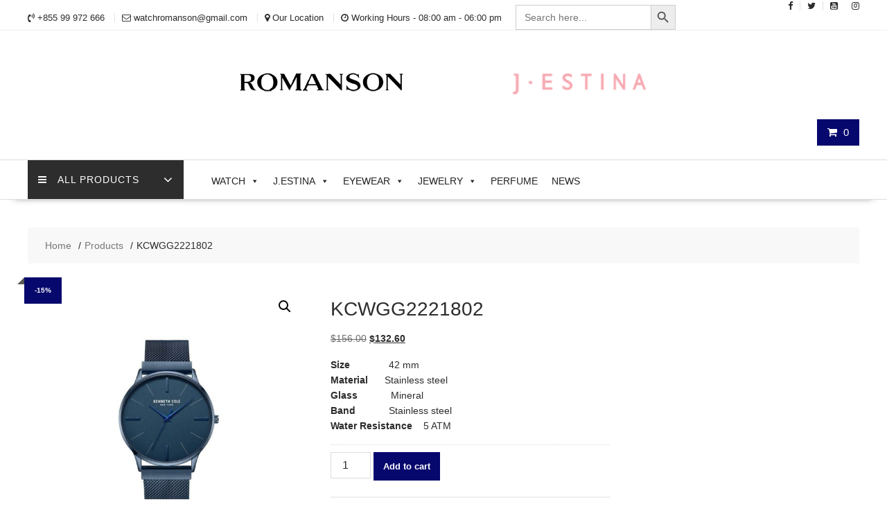

--- FILE ---
content_type: text/html; charset=UTF-8
request_url: https://www.romanson-cambodia.com/product/kcwgg2221802/
body_size: 24996
content:
<!DOCTYPE html>
		<html lang="en-US" xmlns="http://www.w3.org/1999/html">
			<head>

				<meta charset="UTF-8">
		<meta name="viewport" content="width=device-width, initial-scale=1">
		<link rel="profile" href="http://gmpg.org/xfn/11">
		<link rel="pingback" href="https://www.romanson-cambodia.com/xmlrpc.php">
		<meta name='robots' content='index, follow, max-image-preview:large, max-snippet:-1, max-video-preview:-1' />
<script>window._wca = window._wca || [];</script>

	<!-- This site is optimized with the Yoast SEO plugin v26.8 - https://yoast.com/product/yoast-seo-wordpress/ -->
	<title>KCWGG2221802 - ROMANSON CAMBODIA</title>
	<link rel="canonical" href="https://www.romanson-cambodia.com/product/kcwgg2221802/" />
	<meta property="og:locale" content="en_US" />
	<meta property="og:type" content="article" />
	<meta property="og:title" content="KCWGG2221802 - ROMANSON CAMBODIA" />
	<meta property="og:description" content="Size              42 mm Material      Stainless steel Glass            Mineral Band            Stainless steel Water Resistance    5 ATM" />
	<meta property="og:url" content="https://www.romanson-cambodia.com/product/kcwgg2221802/" />
	<meta property="og:site_name" content="ROMANSON CAMBODIA" />
	<meta property="article:publisher" content="https://www.facebook.com/Romanson.Cambodia/" />
	<meta property="article:modified_time" content="2026-01-05T08:00:48+00:00" />
	<meta property="og:image" content="https://www.romanson-cambodia.com/wp-content/uploads/KCWGG2221802.jpg" />
	<meta property="og:image:width" content="1000" />
	<meta property="og:image:height" content="1000" />
	<meta property="og:image:type" content="image/jpeg" />
	<meta name="twitter:card" content="summary_large_image" />
	<script type="application/ld+json" class="yoast-schema-graph">{"@context":"https://schema.org","@graph":[{"@type":"WebPage","@id":"https://www.romanson-cambodia.com/product/kcwgg2221802/","url":"https://www.romanson-cambodia.com/product/kcwgg2221802/","name":"KCWGG2221802 - ROMANSON CAMBODIA","isPartOf":{"@id":"https://www.romanson-cambodia.com/#website"},"primaryImageOfPage":{"@id":"https://www.romanson-cambodia.com/product/kcwgg2221802/#primaryimage"},"image":{"@id":"https://www.romanson-cambodia.com/product/kcwgg2221802/#primaryimage"},"thumbnailUrl":"https://www.romanson-cambodia.com/wp-content/uploads/KCWGG2221802.jpg","datePublished":"2023-09-20T06:40:43+00:00","dateModified":"2026-01-05T08:00:48+00:00","breadcrumb":{"@id":"https://www.romanson-cambodia.com/product/kcwgg2221802/#breadcrumb"},"inLanguage":"en-US","potentialAction":[{"@type":"ReadAction","target":["https://www.romanson-cambodia.com/product/kcwgg2221802/"]}]},{"@type":"ImageObject","inLanguage":"en-US","@id":"https://www.romanson-cambodia.com/product/kcwgg2221802/#primaryimage","url":"https://www.romanson-cambodia.com/wp-content/uploads/KCWGG2221802.jpg","contentUrl":"https://www.romanson-cambodia.com/wp-content/uploads/KCWGG2221802.jpg","width":1000,"height":1000},{"@type":"BreadcrumbList","@id":"https://www.romanson-cambodia.com/product/kcwgg2221802/#breadcrumb","itemListElement":[{"@type":"ListItem","position":1,"name":"Home","item":"https://www.romanson-cambodia.com/"},{"@type":"ListItem","position":2,"name":"Shop","item":"https://www.romanson-cambodia.com/shop/"},{"@type":"ListItem","position":3,"name":"KCWGG2221802"}]},{"@type":"WebSite","@id":"https://www.romanson-cambodia.com/#website","url":"https://www.romanson-cambodia.com/","name":"ROMANSON CAMBODIA","description":"Watch shop in Cambodia","publisher":{"@id":"https://www.romanson-cambodia.com/#organization"},"potentialAction":[{"@type":"SearchAction","target":{"@type":"EntryPoint","urlTemplate":"https://www.romanson-cambodia.com/?s={search_term_string}"},"query-input":{"@type":"PropertyValueSpecification","valueRequired":true,"valueName":"search_term_string"}}],"inLanguage":"en-US"},{"@type":"Organization","@id":"https://www.romanson-cambodia.com/#organization","name":"ROMANSON CAMBODIA","url":"https://www.romanson-cambodia.com/","logo":{"@type":"ImageObject","inLanguage":"en-US","@id":"https://www.romanson-cambodia.com/#/schema/logo/image/","url":"https://www.romanson-cambodia.com/wp-content/uploads/romanson-logo.png","contentUrl":"https://www.romanson-cambodia.com/wp-content/uploads/romanson-logo.png","width":1181,"height":236,"caption":"ROMANSON CAMBODIA"},"image":{"@id":"https://www.romanson-cambodia.com/#/schema/logo/image/"},"sameAs":["https://www.facebook.com/Romanson.Cambodia/","https://www.instagram.com/romanson_cambodia"]}]}</script>
	<!-- / Yoast SEO plugin. -->


<link rel='dns-prefetch' href='//stats.wp.com' />
<link rel='dns-prefetch' href='//fonts.googleapis.com' />
<link rel='preconnect' href='//c0.wp.com' />
<link rel="alternate" type="application/rss+xml" title="ROMANSON CAMBODIA &raquo; Feed" href="https://www.romanson-cambodia.com/feed/" />
<link rel="alternate" type="application/rss+xml" title="ROMANSON CAMBODIA &raquo; Comments Feed" href="https://www.romanson-cambodia.com/comments/feed/" />
<link rel="alternate" title="oEmbed (JSON)" type="application/json+oembed" href="https://www.romanson-cambodia.com/wp-json/oembed/1.0/embed?url=https%3A%2F%2Fwww.romanson-cambodia.com%2Fproduct%2Fkcwgg2221802%2F" />
<link rel="alternate" title="oEmbed (XML)" type="text/xml+oembed" href="https://www.romanson-cambodia.com/wp-json/oembed/1.0/embed?url=https%3A%2F%2Fwww.romanson-cambodia.com%2Fproduct%2Fkcwgg2221802%2F&#038;format=xml" />
<style id='wp-img-auto-sizes-contain-inline-css' type='text/css'>
img:is([sizes=auto i],[sizes^="auto," i]){contain-intrinsic-size:3000px 1500px}
/*# sourceURL=wp-img-auto-sizes-contain-inline-css */
</style>
<style id='wp-emoji-styles-inline-css' type='text/css'>

	img.wp-smiley, img.emoji {
		display: inline !important;
		border: none !important;
		box-shadow: none !important;
		height: 1em !important;
		width: 1em !important;
		margin: 0 0.07em !important;
		vertical-align: -0.1em !important;
		background: none !important;
		padding: 0 !important;
	}
/*# sourceURL=wp-emoji-styles-inline-css */
</style>
<style id='wp-block-library-inline-css' type='text/css'>
:root{--wp-block-synced-color:#7a00df;--wp-block-synced-color--rgb:122,0,223;--wp-bound-block-color:var(--wp-block-synced-color);--wp-editor-canvas-background:#ddd;--wp-admin-theme-color:#007cba;--wp-admin-theme-color--rgb:0,124,186;--wp-admin-theme-color-darker-10:#006ba1;--wp-admin-theme-color-darker-10--rgb:0,107,160.5;--wp-admin-theme-color-darker-20:#005a87;--wp-admin-theme-color-darker-20--rgb:0,90,135;--wp-admin-border-width-focus:2px}@media (min-resolution:192dpi){:root{--wp-admin-border-width-focus:1.5px}}.wp-element-button{cursor:pointer}:root .has-very-light-gray-background-color{background-color:#eee}:root .has-very-dark-gray-background-color{background-color:#313131}:root .has-very-light-gray-color{color:#eee}:root .has-very-dark-gray-color{color:#313131}:root .has-vivid-green-cyan-to-vivid-cyan-blue-gradient-background{background:linear-gradient(135deg,#00d084,#0693e3)}:root .has-purple-crush-gradient-background{background:linear-gradient(135deg,#34e2e4,#4721fb 50%,#ab1dfe)}:root .has-hazy-dawn-gradient-background{background:linear-gradient(135deg,#faaca8,#dad0ec)}:root .has-subdued-olive-gradient-background{background:linear-gradient(135deg,#fafae1,#67a671)}:root .has-atomic-cream-gradient-background{background:linear-gradient(135deg,#fdd79a,#004a59)}:root .has-nightshade-gradient-background{background:linear-gradient(135deg,#330968,#31cdcf)}:root .has-midnight-gradient-background{background:linear-gradient(135deg,#020381,#2874fc)}:root{--wp--preset--font-size--normal:16px;--wp--preset--font-size--huge:42px}.has-regular-font-size{font-size:1em}.has-larger-font-size{font-size:2.625em}.has-normal-font-size{font-size:var(--wp--preset--font-size--normal)}.has-huge-font-size{font-size:var(--wp--preset--font-size--huge)}.has-text-align-center{text-align:center}.has-text-align-left{text-align:left}.has-text-align-right{text-align:right}.has-fit-text{white-space:nowrap!important}#end-resizable-editor-section{display:none}.aligncenter{clear:both}.items-justified-left{justify-content:flex-start}.items-justified-center{justify-content:center}.items-justified-right{justify-content:flex-end}.items-justified-space-between{justify-content:space-between}.screen-reader-text{border:0;clip-path:inset(50%);height:1px;margin:-1px;overflow:hidden;padding:0;position:absolute;width:1px;word-wrap:normal!important}.screen-reader-text:focus{background-color:#ddd;clip-path:none;color:#444;display:block;font-size:1em;height:auto;left:5px;line-height:normal;padding:15px 23px 14px;text-decoration:none;top:5px;width:auto;z-index:100000}html :where(.has-border-color){border-style:solid}html :where([style*=border-top-color]){border-top-style:solid}html :where([style*=border-right-color]){border-right-style:solid}html :where([style*=border-bottom-color]){border-bottom-style:solid}html :where([style*=border-left-color]){border-left-style:solid}html :where([style*=border-width]){border-style:solid}html :where([style*=border-top-width]){border-top-style:solid}html :where([style*=border-right-width]){border-right-style:solid}html :where([style*=border-bottom-width]){border-bottom-style:solid}html :where([style*=border-left-width]){border-left-style:solid}html :where(img[class*=wp-image-]){height:auto;max-width:100%}:where(figure){margin:0 0 1em}html :where(.is-position-sticky){--wp-admin--admin-bar--position-offset:var(--wp-admin--admin-bar--height,0px)}@media screen and (max-width:600px){html :where(.is-position-sticky){--wp-admin--admin-bar--position-offset:0px}}

/*# sourceURL=wp-block-library-inline-css */
</style><style id='global-styles-inline-css' type='text/css'>
:root{--wp--preset--aspect-ratio--square: 1;--wp--preset--aspect-ratio--4-3: 4/3;--wp--preset--aspect-ratio--3-4: 3/4;--wp--preset--aspect-ratio--3-2: 3/2;--wp--preset--aspect-ratio--2-3: 2/3;--wp--preset--aspect-ratio--16-9: 16/9;--wp--preset--aspect-ratio--9-16: 9/16;--wp--preset--color--black: #000000;--wp--preset--color--cyan-bluish-gray: #abb8c3;--wp--preset--color--white: #ffffff;--wp--preset--color--pale-pink: #f78da7;--wp--preset--color--vivid-red: #cf2e2e;--wp--preset--color--luminous-vivid-orange: #ff6900;--wp--preset--color--luminous-vivid-amber: #fcb900;--wp--preset--color--light-green-cyan: #7bdcb5;--wp--preset--color--vivid-green-cyan: #00d084;--wp--preset--color--pale-cyan-blue: #8ed1fc;--wp--preset--color--vivid-cyan-blue: #0693e3;--wp--preset--color--vivid-purple: #9b51e0;--wp--preset--gradient--vivid-cyan-blue-to-vivid-purple: linear-gradient(135deg,rgb(6,147,227) 0%,rgb(155,81,224) 100%);--wp--preset--gradient--light-green-cyan-to-vivid-green-cyan: linear-gradient(135deg,rgb(122,220,180) 0%,rgb(0,208,130) 100%);--wp--preset--gradient--luminous-vivid-amber-to-luminous-vivid-orange: linear-gradient(135deg,rgb(252,185,0) 0%,rgb(255,105,0) 100%);--wp--preset--gradient--luminous-vivid-orange-to-vivid-red: linear-gradient(135deg,rgb(255,105,0) 0%,rgb(207,46,46) 100%);--wp--preset--gradient--very-light-gray-to-cyan-bluish-gray: linear-gradient(135deg,rgb(238,238,238) 0%,rgb(169,184,195) 100%);--wp--preset--gradient--cool-to-warm-spectrum: linear-gradient(135deg,rgb(74,234,220) 0%,rgb(151,120,209) 20%,rgb(207,42,186) 40%,rgb(238,44,130) 60%,rgb(251,105,98) 80%,rgb(254,248,76) 100%);--wp--preset--gradient--blush-light-purple: linear-gradient(135deg,rgb(255,206,236) 0%,rgb(152,150,240) 100%);--wp--preset--gradient--blush-bordeaux: linear-gradient(135deg,rgb(254,205,165) 0%,rgb(254,45,45) 50%,rgb(107,0,62) 100%);--wp--preset--gradient--luminous-dusk: linear-gradient(135deg,rgb(255,203,112) 0%,rgb(199,81,192) 50%,rgb(65,88,208) 100%);--wp--preset--gradient--pale-ocean: linear-gradient(135deg,rgb(255,245,203) 0%,rgb(182,227,212) 50%,rgb(51,167,181) 100%);--wp--preset--gradient--electric-grass: linear-gradient(135deg,rgb(202,248,128) 0%,rgb(113,206,126) 100%);--wp--preset--gradient--midnight: linear-gradient(135deg,rgb(2,3,129) 0%,rgb(40,116,252) 100%);--wp--preset--font-size--small: 13px;--wp--preset--font-size--medium: 20px;--wp--preset--font-size--large: 36px;--wp--preset--font-size--x-large: 42px;--wp--preset--spacing--20: 0.44rem;--wp--preset--spacing--30: 0.67rem;--wp--preset--spacing--40: 1rem;--wp--preset--spacing--50: 1.5rem;--wp--preset--spacing--60: 2.25rem;--wp--preset--spacing--70: 3.38rem;--wp--preset--spacing--80: 5.06rem;--wp--preset--shadow--natural: 6px 6px 9px rgba(0, 0, 0, 0.2);--wp--preset--shadow--deep: 12px 12px 50px rgba(0, 0, 0, 0.4);--wp--preset--shadow--sharp: 6px 6px 0px rgba(0, 0, 0, 0.2);--wp--preset--shadow--outlined: 6px 6px 0px -3px rgb(255, 255, 255), 6px 6px rgb(0, 0, 0);--wp--preset--shadow--crisp: 6px 6px 0px rgb(0, 0, 0);}:where(.is-layout-flex){gap: 0.5em;}:where(.is-layout-grid){gap: 0.5em;}body .is-layout-flex{display: flex;}.is-layout-flex{flex-wrap: wrap;align-items: center;}.is-layout-flex > :is(*, div){margin: 0;}body .is-layout-grid{display: grid;}.is-layout-grid > :is(*, div){margin: 0;}:where(.wp-block-columns.is-layout-flex){gap: 2em;}:where(.wp-block-columns.is-layout-grid){gap: 2em;}:where(.wp-block-post-template.is-layout-flex){gap: 1.25em;}:where(.wp-block-post-template.is-layout-grid){gap: 1.25em;}.has-black-color{color: var(--wp--preset--color--black) !important;}.has-cyan-bluish-gray-color{color: var(--wp--preset--color--cyan-bluish-gray) !important;}.has-white-color{color: var(--wp--preset--color--white) !important;}.has-pale-pink-color{color: var(--wp--preset--color--pale-pink) !important;}.has-vivid-red-color{color: var(--wp--preset--color--vivid-red) !important;}.has-luminous-vivid-orange-color{color: var(--wp--preset--color--luminous-vivid-orange) !important;}.has-luminous-vivid-amber-color{color: var(--wp--preset--color--luminous-vivid-amber) !important;}.has-light-green-cyan-color{color: var(--wp--preset--color--light-green-cyan) !important;}.has-vivid-green-cyan-color{color: var(--wp--preset--color--vivid-green-cyan) !important;}.has-pale-cyan-blue-color{color: var(--wp--preset--color--pale-cyan-blue) !important;}.has-vivid-cyan-blue-color{color: var(--wp--preset--color--vivid-cyan-blue) !important;}.has-vivid-purple-color{color: var(--wp--preset--color--vivid-purple) !important;}.has-black-background-color{background-color: var(--wp--preset--color--black) !important;}.has-cyan-bluish-gray-background-color{background-color: var(--wp--preset--color--cyan-bluish-gray) !important;}.has-white-background-color{background-color: var(--wp--preset--color--white) !important;}.has-pale-pink-background-color{background-color: var(--wp--preset--color--pale-pink) !important;}.has-vivid-red-background-color{background-color: var(--wp--preset--color--vivid-red) !important;}.has-luminous-vivid-orange-background-color{background-color: var(--wp--preset--color--luminous-vivid-orange) !important;}.has-luminous-vivid-amber-background-color{background-color: var(--wp--preset--color--luminous-vivid-amber) !important;}.has-light-green-cyan-background-color{background-color: var(--wp--preset--color--light-green-cyan) !important;}.has-vivid-green-cyan-background-color{background-color: var(--wp--preset--color--vivid-green-cyan) !important;}.has-pale-cyan-blue-background-color{background-color: var(--wp--preset--color--pale-cyan-blue) !important;}.has-vivid-cyan-blue-background-color{background-color: var(--wp--preset--color--vivid-cyan-blue) !important;}.has-vivid-purple-background-color{background-color: var(--wp--preset--color--vivid-purple) !important;}.has-black-border-color{border-color: var(--wp--preset--color--black) !important;}.has-cyan-bluish-gray-border-color{border-color: var(--wp--preset--color--cyan-bluish-gray) !important;}.has-white-border-color{border-color: var(--wp--preset--color--white) !important;}.has-pale-pink-border-color{border-color: var(--wp--preset--color--pale-pink) !important;}.has-vivid-red-border-color{border-color: var(--wp--preset--color--vivid-red) !important;}.has-luminous-vivid-orange-border-color{border-color: var(--wp--preset--color--luminous-vivid-orange) !important;}.has-luminous-vivid-amber-border-color{border-color: var(--wp--preset--color--luminous-vivid-amber) !important;}.has-light-green-cyan-border-color{border-color: var(--wp--preset--color--light-green-cyan) !important;}.has-vivid-green-cyan-border-color{border-color: var(--wp--preset--color--vivid-green-cyan) !important;}.has-pale-cyan-blue-border-color{border-color: var(--wp--preset--color--pale-cyan-blue) !important;}.has-vivid-cyan-blue-border-color{border-color: var(--wp--preset--color--vivid-cyan-blue) !important;}.has-vivid-purple-border-color{border-color: var(--wp--preset--color--vivid-purple) !important;}.has-vivid-cyan-blue-to-vivid-purple-gradient-background{background: var(--wp--preset--gradient--vivid-cyan-blue-to-vivid-purple) !important;}.has-light-green-cyan-to-vivid-green-cyan-gradient-background{background: var(--wp--preset--gradient--light-green-cyan-to-vivid-green-cyan) !important;}.has-luminous-vivid-amber-to-luminous-vivid-orange-gradient-background{background: var(--wp--preset--gradient--luminous-vivid-amber-to-luminous-vivid-orange) !important;}.has-luminous-vivid-orange-to-vivid-red-gradient-background{background: var(--wp--preset--gradient--luminous-vivid-orange-to-vivid-red) !important;}.has-very-light-gray-to-cyan-bluish-gray-gradient-background{background: var(--wp--preset--gradient--very-light-gray-to-cyan-bluish-gray) !important;}.has-cool-to-warm-spectrum-gradient-background{background: var(--wp--preset--gradient--cool-to-warm-spectrum) !important;}.has-blush-light-purple-gradient-background{background: var(--wp--preset--gradient--blush-light-purple) !important;}.has-blush-bordeaux-gradient-background{background: var(--wp--preset--gradient--blush-bordeaux) !important;}.has-luminous-dusk-gradient-background{background: var(--wp--preset--gradient--luminous-dusk) !important;}.has-pale-ocean-gradient-background{background: var(--wp--preset--gradient--pale-ocean) !important;}.has-electric-grass-gradient-background{background: var(--wp--preset--gradient--electric-grass) !important;}.has-midnight-gradient-background{background: var(--wp--preset--gradient--midnight) !important;}.has-small-font-size{font-size: var(--wp--preset--font-size--small) !important;}.has-medium-font-size{font-size: var(--wp--preset--font-size--medium) !important;}.has-large-font-size{font-size: var(--wp--preset--font-size--large) !important;}.has-x-large-font-size{font-size: var(--wp--preset--font-size--x-large) !important;}
/*# sourceURL=global-styles-inline-css */
</style>

<style id='classic-theme-styles-inline-css' type='text/css'>
/*! This file is auto-generated */
.wp-block-button__link{color:#fff;background-color:#32373c;border-radius:9999px;box-shadow:none;text-decoration:none;padding:calc(.667em + 2px) calc(1.333em + 2px);font-size:1.125em}.wp-block-file__button{background:#32373c;color:#fff;text-decoration:none}
/*# sourceURL=/wp-includes/css/classic-themes.min.css */
</style>
<link rel='stylesheet' id='wpsm_tabs_r-font-awesome-front-css' href='https://www.romanson-cambodia.com/wp-content/plugins/tabs-responsive/assets/css/font-awesome/css/font-awesome.min.css?ver=6.9' type='text/css' media='all' />
<link rel='stylesheet' id='wpsm_tabs_r_bootstrap-front-css' href='https://www.romanson-cambodia.com/wp-content/plugins/tabs-responsive/assets/css/bootstrap-front.css?ver=6.9' type='text/css' media='all' />
<link rel='stylesheet' id='wpsm_tabs_r_animate-css' href='https://www.romanson-cambodia.com/wp-content/plugins/tabs-responsive/assets/css/animate.css?ver=6.9' type='text/css' media='all' />
<link rel='stylesheet' id='photoswipe-css' href='https://c0.wp.com/p/woocommerce/10.4.3/assets/css/photoswipe/photoswipe.min.css' type='text/css' media='all' />
<link rel='stylesheet' id='photoswipe-default-skin-css' href='https://c0.wp.com/p/woocommerce/10.4.3/assets/css/photoswipe/default-skin/default-skin.min.css' type='text/css' media='all' />
<link rel='stylesheet' id='woocommerce-layout-css' href='https://c0.wp.com/p/woocommerce/10.4.3/assets/css/woocommerce-layout.css' type='text/css' media='all' />
<style id='woocommerce-layout-inline-css' type='text/css'>

	.infinite-scroll .woocommerce-pagination {
		display: none;
	}
/*# sourceURL=woocommerce-layout-inline-css */
</style>
<link rel='stylesheet' id='woocommerce-smallscreen-css' href='https://c0.wp.com/p/woocommerce/10.4.3/assets/css/woocommerce-smallscreen.css' type='text/css' media='only screen and (max-width: 768px)' />
<link rel='stylesheet' id='woocommerce-general-css' href='https://c0.wp.com/p/woocommerce/10.4.3/assets/css/woocommerce.css' type='text/css' media='all' />
<style id='woocommerce-inline-inline-css' type='text/css'>
.woocommerce form .form-row .required { visibility: visible; }
/*# sourceURL=woocommerce-inline-inline-css */
</style>
<link rel='stylesheet' id='ivory-search-styles-css' href='https://www.romanson-cambodia.com/wp-content/plugins/add-search-to-menu/public/css/ivory-search.min.css?ver=5.5.14' type='text/css' media='all' />
<link rel='stylesheet' id='megamenu-css' href='https://www.romanson-cambodia.com/wp-content/uploads/maxmegamenu/style.css?ver=a7f8de' type='text/css' media='all' />
<link rel='stylesheet' id='dashicons-css' href='https://c0.wp.com/c/6.9/wp-includes/css/dashicons.min.css' type='text/css' media='all' />
<link rel='stylesheet' id='online-shop-googleapis-css' href='//fonts.googleapis.com/css?family=Oswald%3A400%2C300%7COpen+Sans%3A600%2C400&#038;ver=1.0.0' type='text/css' media='all' />
<link rel='stylesheet' id='font-awesome-css' href='https://www.romanson-cambodia.com/wp-content/themes/online-shop/assets/library/Font-Awesome/css/font-awesome.min.css?ver=4.7.0' type='text/css' media='all' />
<link rel='stylesheet' id='select2-css' href='https://c0.wp.com/p/woocommerce/10.4.3/assets/css/select2.css' type='text/css' media='all' />
<link rel='stylesheet' id='online-shop-style-css' href='https://www.romanson-cambodia.com/wp-content/themes/online-shop/style.css?ver=1.3.2' type='text/css' media='all' />
<style id='online-shop-style-inline-css' type='text/css'>

            .slider-section .at-action-wrapper .slick-arrow,
            .beside-slider .at-action-wrapper .slick-arrow,
            mark,
            .comment-form .form-submit input,
            .read-more,
            .slider-section .cat-links a,
            .featured-desc .above-entry-meta .cat-links a,
            #calendar_wrap #wp-calendar #today,
            #calendar_wrap #wp-calendar #today a,
            .wpcf7-form input.wpcf7-submit:hover,
            .breadcrumb,
            .slicknav_btn,
            .special-menu:hover,
            .slider-buttons a,
            .yith-wcwl-wrapper,
			.wc-cart-wrapper,
			.woocommerce span.onsale,
			.new-label,
			.woocommerce a.button.add_to_cart_button,
			.woocommerce a.added_to_cart,
			.woocommerce a.button.product_type_grouped,
			.woocommerce a.button.product_type_external,
			.woocommerce .single-product #respond input#submit.alt,
			.woocommerce .single-product a.button.alt,
			.woocommerce .single-product button.button.alt,
			.woocommerce .single-product input.button.alt,
			.woocommerce #respond input#submit.alt,
			.woocommerce a.button.alt,
			.woocommerce button.button.alt,
			.woocommerce input.button.alt,
			.woocommerce .widget_shopping_cart_content .buttons a.button,
			.woocommerce div.product .woocommerce-tabs ul.tabs li:hover,
			.woocommerce div.product .woocommerce-tabs ul.tabs li.active,
			.woocommerce .cart .button,
			.woocommerce .cart input.button,
			.woocommerce input.button:disabled, 
			.woocommerce input.button:disabled[disabled],
			.woocommerce input.button:disabled:hover, 
			.woocommerce input.button:disabled[disabled]:hover,
			 .wc-cat-feature .cat-title,
			 .single-item .icon,
			 .menu-right-highlight-text,
			 .woocommerce nav.woocommerce-pagination ul li a:focus, 
			 .woocommerce nav.woocommerce-pagination ul li a:hover, 
			 .woocommerce nav.woocommerce-pagination ul li span.current,
			 .woocommerce a.button.wc-forward,
			 a.my-account,
			 .woocommerce .widget_price_filter .ui-slider .ui-slider-range,
			 .woocommerce .widget_price_filter .ui-slider .ui-slider-handle {
                background: #06086d;
                color:#fff;
            }
             a:hover,
             a:focus,
            .screen-reader-text:focus,
            .socials a:hover,
            .socials a:focus,
            .site-title a,
            .widget_search input#s,
            .search-block #searchsubmit,
            .widget_search #searchsubmit,
            .footer-sidebar .featured-desc .below-entry-meta a:hover,
            .footer-sidebar .featured-desc .below-entry-meta a:focus,
            .slider-section .slide-title:hover,
            .slider-feature-wrap a:hover,
            .slider-feature-wrap a:focus,
            .featured-desc .below-entry-meta span:hover,
            .posted-on a:hover,
            .cat-links a:hover,
            .comments-link a:hover,
            .edit-link a:hover,
            .tags-links a:hover,
            .byline a:hover,
            .nav-links a:hover,
            .posted-on a:focus,
            .cat-links a:focus,
            .comments-link a:focus,
            .edit-link a:focus,
            .tags-links a:focus,
            .byline a:focus,
            .nav-links a:focus,
            .comment-form .form-submit input:hover, .read-more:hover,
            .comment-form .form-submit input:hover, .read-more:focus,
            #online-shop-breadcrumbs a:hover,
            #online-shop-breadcrumbs a:focus,
            .wpcf7-form input.wpcf7-submit,
            .header-wrapper .menu li:hover > a,
            .header-wrapper .menu > li.current-menu-item > a,
            .header-wrapper .menu > li.current-menu-parent > a,
            .header-wrapper .menu > li.current_page_parent > a,
            .header-wrapper .menu > li.current_page_ancestor > a,
            .header-wrapper .main-navigation ul ul.sub-menu li:hover > a ,
            .woocommerce .star-rating, 
            .woocommerce ul.products li.product .star-rating,
            .woocommerce p.stars a,
            .woocommerce ul.products li.product .price,
            .woocommerce ul.products li.product .price ins .amount,
            .woocommerce a.button.add_to_cart_button:hover,
            .woocommerce a.added_to_cart:hover,
            .woocommerce a.button.product_type_grouped:hover,
            .woocommerce a.button.product_type_external:hover,
            .woocommerce .cart .button:hover,
            .woocommerce .cart input.button:hover,
            .woocommerce #respond input#submit.alt:hover,
			.woocommerce a.button.alt:hover,
			.woocommerce button.button.alt:hover,
			.woocommerce input.button.alt:hover,
			.woocommerce .woocommerce-info .button:hover,
			.woocommerce .widget_shopping_cart_content .buttons a.button:hover,
			.woocommerce div.product .woocommerce-tabs ul.tabs li a,
			.at-cat-product-wrap .product-details h3 a:hover,
			.at-tabs >span.active,
			.feature-promo .single-unit .page-details .title,
			.woocommerce-message::before,
			a.my-account:hover{
                color: #06086d;
            }
        .comment-form .form-submit input, 
        .read-more,
            .widget_search input#s,
            .tagcloud a,
            .woocommerce .cart .button, 
            .woocommerce .cart input.button,
            .woocommerce a.button.add_to_cart_button,
            .woocommerce a.added_to_cart,
            .woocommerce a.button.product_type_grouped,
            .woocommerce a.button.product_type_external,
            .woocommerce .cart .button,
            .woocommerce .cart input.button
            .woocommerce .single-product #respond input#submit.alt,
			.woocommerce .single-product a.button.alt,
			.woocommerce .single-product button.button.alt,
			.woocommerce .single-product input.button.alt,
			.woocommerce #respond input#submit.alt,
			.woocommerce a.button.alt,
			.woocommerce button.button.alt,
			.woocommerce input.button.alt,
			.woocommerce .widget_shopping_cart_content .buttons a.button,
			.woocommerce div.product .woocommerce-tabs ul.tabs:before,
			a.my-account,
            .slick-arrow:hover{
                border: 1px solid #06086d;
            }
            .nav-links .nav-previous a:hover,
            .nav-links .nav-next a:hover{
                border-top: 1px solid #06086d;
            }
            .at-title-action-wrapper,
            .page-header .page-title,
            .blog-no-image article.post.sticky,
             article.post.sticky,
             .related.products > h2,
             .cross-sells > h2,
             .cart_totals  > h2,
             .woocommerce-order-details > h2,
             .woocommerce-customer-details > h2,
             .comments-title{
                border-bottom: 1px solid #06086d;
            }
            .wpcf7-form input.wpcf7-submit{
                border: 2px solid #06086d;
            }
            .breadcrumb::after {
                border-left: 5px solid #06086d;
            }
            /*header cart*/
            .site-header .widget_shopping_cart{
                border-bottom: 3px solid #06086d;
                border-top: 3px solid #06086d;
            }
            .site-header .widget_shopping_cart:before {
                border-bottom: 10px solid #06086d;
            }
            .woocommerce-message {
                border-top-color: #06086d;
            }
        @media screen and (max-width:992px){
                .slicknav_btn{
                    border: 1px solid #06086d;
                }
                .slicknav_btn.slicknav_open{
                    border: 1px solid #ffffff;
                }
                .slicknav_nav li.current-menu-ancestor > a,
                .slicknav_nav li.current-menu-item  > a,
                .slicknav_nav li.current_page_item > a,
                .slicknav_nav li.current_page_item .slicknav_item > span{
                    color: #06086d;
                }
            }
        .header-wrapper .menu li .at-menu-desc:after,
          .menu-right-highlight-text:after{
            border-top-color:#06086d;
          }
          .woocommerce .woocommerce-MyAccount-navigation ul li.is-active a:after{
            border-left-color:#06086d;
          }
          .woocommerce .woocommerce-MyAccount-navigation ul li.is-active a,
          .woocommerce .woocommerce-MyAccount-navigation ul li.is-active a:hover{
              background:#06086d;

          }
          .header-wrapper .menu li .at-menu-desc,
          .widget_online_shop_wc_taxonomies .acme-single-cat .cat-title{
              background:#06086d;
          }
        }
                    .cat-links .at-cat-item-1{
                        color: #06086d;
                    }
                    
                    .at-cat-color-wrap-1 .at-title-action-wrapper::before,
                    body.category-1 .page-header .page-title::before
                    {
                     border-bottom: 1.5px solid #06086d;
                    }
                    
                    .cat-links .at-cat-item-1:hover{
                    color: #2d2d2d;
                    }
                    
                    .cat-links .at-cat-item-18{
                        color: #06086d;
                    }
                    
                    .at-cat-color-wrap-18 .at-title-action-wrapper::before,
                    body.category-18 .page-header .page-title::before
                    {
                     border-bottom: 1.5px solid #06086d;
                    }
                    
                    .cat-links .at-cat-item-18:hover{
                    color: #2d2d2d;
                    }
                    
                    .cat-links .at-cat-item-19{
                        color: #06086d;
                    }
                    
                    .at-cat-color-wrap-19 .at-title-action-wrapper::before,
                    body.category-19 .page-header .page-title::before
                    {
                     border-bottom: 1.5px solid #06086d;
                    }
                    
                    .cat-links .at-cat-item-19:hover{
                    color: #2d2d2d;
                    }
                    
                    .cat-links .at-cat-item-20{
                        color: #06086d;
                    }
                    
                    .at-cat-color-wrap-20 .at-title-action-wrapper::before,
                    body.category-20 .page-header .page-title::before
                    {
                     border-bottom: 1.5px solid #06086d;
                    }
                    
                    .cat-links .at-cat-item-20:hover{
                    color: #2d2d2d;
                    }
                    
                    .cat-links .at-cat-item-21{
                        color: #06086d;
                    }
                    
                    .at-cat-color-wrap-21 .at-title-action-wrapper::before,
                    body.category-21 .page-header .page-title::before
                    {
                     border-bottom: 1.5px solid #06086d;
                    }
                    
                    .cat-links .at-cat-item-21:hover{
                    color: #2d2d2d;
                    }
                    
                    .cat-links .at-cat-item-96{
                    color: #06086d;
                    }
                    
                    .cat-links .at-cat-item-96:hover{
                    color: #2d2d2d;
                    }
                    
                    .cat-links .at-cat-item-97{
                    color: #06086d;
                    }
                    
                    .cat-links .at-cat-item-97:hover{
                    color: #2d2d2d;
                    }
                    
                    .cat-links .at-cat-item-98{
                    color: #06086d;
                    }
                    
                    .cat-links .at-cat-item-98:hover{
                    color: #2d2d2d;
                    }
                    
/*# sourceURL=online-shop-style-inline-css */
</style>
<link rel='stylesheet' id='slick-css' href='https://www.romanson-cambodia.com/wp-content/themes/online-shop/assets/library/slick/slick.css?ver=1.8.1' type='text/css' media='all' />
<link rel='stylesheet' id='online-shop-block-front-styles-css' href='https://www.romanson-cambodia.com/wp-content/themes/online-shop/acmethemes/gutenberg/gutenberg-front.css?ver=1.0' type='text/css' media='all' />
<link rel='stylesheet' id='wps-visitor-style-css' href='https://www.romanson-cambodia.com/wp-content/plugins/wps-visitor-counter/styles/css/default.css?ver=1.4.9' type='text/css' media='all' />
<!--n2css--><!--n2js--><script type="text/javascript" src="https://c0.wp.com/c/6.9/wp-includes/js/jquery/jquery.min.js" id="jquery-core-js"></script>
<script type="text/javascript" src="https://c0.wp.com/c/6.9/wp-includes/js/jquery/jquery-migrate.min.js" id="jquery-migrate-js"></script>
<script type="text/javascript" src="https://c0.wp.com/p/woocommerce/10.4.3/assets/js/jquery-blockui/jquery.blockUI.min.js" id="wc-jquery-blockui-js" defer="defer" data-wp-strategy="defer"></script>
<script type="text/javascript" id="wc-add-to-cart-js-extra">
/* <![CDATA[ */
var wc_add_to_cart_params = {"ajax_url":"/wp-admin/admin-ajax.php","wc_ajax_url":"/?wc-ajax=%%endpoint%%","i18n_view_cart":"View cart","cart_url":"https://www.romanson-cambodia.com/cart/","is_cart":"","cart_redirect_after_add":"no"};
//# sourceURL=wc-add-to-cart-js-extra
/* ]]> */
</script>
<script type="text/javascript" src="https://c0.wp.com/p/woocommerce/10.4.3/assets/js/frontend/add-to-cart.min.js" id="wc-add-to-cart-js" defer="defer" data-wp-strategy="defer"></script>
<script type="text/javascript" src="https://c0.wp.com/p/woocommerce/10.4.3/assets/js/zoom/jquery.zoom.min.js" id="wc-zoom-js" defer="defer" data-wp-strategy="defer"></script>
<script type="text/javascript" src="https://c0.wp.com/p/woocommerce/10.4.3/assets/js/flexslider/jquery.flexslider.min.js" id="wc-flexslider-js" defer="defer" data-wp-strategy="defer"></script>
<script type="text/javascript" src="https://c0.wp.com/p/woocommerce/10.4.3/assets/js/photoswipe/photoswipe.min.js" id="wc-photoswipe-js" defer="defer" data-wp-strategy="defer"></script>
<script type="text/javascript" src="https://c0.wp.com/p/woocommerce/10.4.3/assets/js/photoswipe/photoswipe-ui-default.min.js" id="wc-photoswipe-ui-default-js" defer="defer" data-wp-strategy="defer"></script>
<script type="text/javascript" id="wc-single-product-js-extra">
/* <![CDATA[ */
var wc_single_product_params = {"i18n_required_rating_text":"Please select a rating","i18n_rating_options":["1 of 5 stars","2 of 5 stars","3 of 5 stars","4 of 5 stars","5 of 5 stars"],"i18n_product_gallery_trigger_text":"View full-screen image gallery","review_rating_required":"yes","flexslider":{"rtl":false,"animation":"slide","smoothHeight":true,"directionNav":false,"controlNav":"thumbnails","slideshow":false,"animationSpeed":500,"animationLoop":false,"allowOneSlide":false},"zoom_enabled":"1","zoom_options":[],"photoswipe_enabled":"1","photoswipe_options":{"shareEl":false,"closeOnScroll":false,"history":false,"hideAnimationDuration":0,"showAnimationDuration":0},"flexslider_enabled":"1"};
//# sourceURL=wc-single-product-js-extra
/* ]]> */
</script>
<script type="text/javascript" src="https://c0.wp.com/p/woocommerce/10.4.3/assets/js/frontend/single-product.min.js" id="wc-single-product-js" defer="defer" data-wp-strategy="defer"></script>
<script type="text/javascript" src="https://c0.wp.com/p/woocommerce/10.4.3/assets/js/js-cookie/js.cookie.min.js" id="wc-js-cookie-js" defer="defer" data-wp-strategy="defer"></script>
<script type="text/javascript" id="woocommerce-js-extra">
/* <![CDATA[ */
var woocommerce_params = {"ajax_url":"/wp-admin/admin-ajax.php","wc_ajax_url":"/?wc-ajax=%%endpoint%%","i18n_password_show":"Show password","i18n_password_hide":"Hide password"};
//# sourceURL=woocommerce-js-extra
/* ]]> */
</script>
<script type="text/javascript" src="https://c0.wp.com/p/woocommerce/10.4.3/assets/js/frontend/woocommerce.min.js" id="woocommerce-js" defer="defer" data-wp-strategy="defer"></script>
<script type="text/javascript" src="https://c0.wp.com/p/woocommerce/10.4.3/assets/js/select2/select2.full.min.js" id="wc-select2-js" defer="defer" data-wp-strategy="defer"></script>
<script type="text/javascript" src="https://stats.wp.com/s-202604.js" id="woocommerce-analytics-js" defer="defer" data-wp-strategy="defer"></script>
<script type="text/javascript" id="wps-visitor-counter-js-extra">
/* <![CDATA[ */
var wpspagevisit = {"ajaxurl":"https://www.romanson-cambodia.com/wp-admin/admin-ajax.php","ajax_nonce":"f019af5f0a"};
//# sourceURL=wps-visitor-counter-js-extra
/* ]]> */
</script>
<script type="text/javascript" src="https://www.romanson-cambodia.com/wp-content/plugins/wps-visitor-counter/styles/js/custom.js?ver=1.4.9" id="wps-visitor-counter-js"></script>
<link rel="https://api.w.org/" href="https://www.romanson-cambodia.com/wp-json/" /><link rel="alternate" title="JSON" type="application/json" href="https://www.romanson-cambodia.com/wp-json/wp/v2/product/15184" /><link rel="EditURI" type="application/rsd+xml" title="RSD" href="https://www.romanson-cambodia.com/xmlrpc.php?rsd" />
<meta name="generator" content="WordPress 6.9" />
<meta name="generator" content="WooCommerce 10.4.3" />
<link rel='shortlink' href='https://www.romanson-cambodia.com/?p=15184' />
	<style>img#wpstats{display:none}</style>
			<noscript><style>.woocommerce-product-gallery{ opacity: 1 !important; }</style></noscript>
	<link rel="icon" href="https://www.romanson-cambodia.com/wp-content/uploads/cropped-PPSW-Web-32x32.png" sizes="32x32" />
<link rel="icon" href="https://www.romanson-cambodia.com/wp-content/uploads/cropped-PPSW-Web-192x192.png" sizes="192x192" />
<link rel="apple-touch-icon" href="https://www.romanson-cambodia.com/wp-content/uploads/cropped-PPSW-Web-180x180.png" />
<meta name="msapplication-TileImage" content="https://www.romanson-cambodia.com/wp-content/uploads/cropped-PPSW-Web-270x270.png" />
		<style type="text/css" id="wp-custom-css">
			
		</style>
			<!-- Fonts Plugin CSS - https://fontsplugin.com/ -->
	<style>
		:root {
--font-base: Calibri, Candara, Segoe, Segoe UI, Optima, Arial, sans-serif;
--font-headings: Calibri, Candara, Segoe, Segoe UI, Optima, Arial, sans-serif;
--font-input: Calibri, Candara, Segoe, Segoe UI, Optima, Arial, sans-serif;
}
body, #content, .entry-content, .post-content, .page-content, .post-excerpt, .entry-summary, .entry-excerpt, .widget-area, .widget, .sidebar, #sidebar, footer, .footer, #footer, .site-footer {
font-family: Calibri, Candara, Segoe, Segoe UI, Optima, Arial, sans-serif;
 }
#site-title, .site-title, #site-title a, .site-title a, .entry-title, .entry-title a, h1, h2, h3, h4, h5, h6, .widget-title, .elementor-heading-title {
font-family: Calibri, Candara, Segoe, Segoe UI, Optima, Arial, sans-serif;
 }
button, .button, input, select, textarea, .wp-block-button, .wp-block-button__link {
font-family: Calibri, Candara, Segoe, Segoe UI, Optima, Arial, sans-serif;
 }
.menu, .page_item a, .menu-item a, .wp-block-navigation, .wp-block-navigation-item__content {
font-family: Calibri, Candara, Segoe, Segoe UI, Optima, Arial, sans-serif;
 }
.entry-content, .entry-content p, .post-content, .page-content, .post-excerpt, .entry-summary, .entry-excerpt, .excerpt, .excerpt p, .type-post p, .type-page p, .wp-block-post-content, .wp-block-post-excerpt, .elementor, .elementor p {
font-family: Calibri, Candara, Segoe, Segoe UI, Optima, Arial, sans-serif;
 }
.wp-block-post-title, .wp-block-post-title a, .entry-title, .entry-title a, .post-title, .post-title a, .page-title, .entry-content h1, #content h1, .type-post h1, .type-page h1, .elementor h1 {
font-family: Calibri, Candara, Segoe, Segoe UI, Optima, Arial, sans-serif;
 }
.entry-content h2, .post-content h2, .page-content h2, #content h2, .type-post h2, .type-page h2, .elementor h2 {
font-family: Calibri, Candara, Segoe, Segoe UI, Optima, Arial, sans-serif;
 }
.entry-content h3, .post-content h3, .page-content h3, #content h3, .type-post h3, .type-page h3, .elementor h3 {
font-family: Calibri, Candara, Segoe, Segoe UI, Optima, Arial, sans-serif;
 }
.entry-content h4, .post-content h4, .page-content h4, #content h4, .type-post h4, .type-page h4, .elementor h4 {
font-family: Calibri, Candara, Segoe, Segoe UI, Optima, Arial, sans-serif;
 }
.entry-content h5, .post-content h5, .page-content h5, #content h5, .type-post h5, .type-page h5, .elementor h5 {
font-family: Calibri, Candara, Segoe, Segoe UI, Optima, Arial, sans-serif;
 }
.entry-content h6, .post-content h6, .page-content h6, #content h6, .type-post h6, .type-page h6, .elementor h6 {
font-family: Calibri, Candara, Segoe, Segoe UI, Optima, Arial, sans-serif;
 }
	</style>
	<!-- Fonts Plugin CSS -->
	<style type="text/css">/** Mega Menu CSS: fs **/</style>
			<style type="text/css">
					.is-form-id-954 .is-search-submit:focus,
			.is-form-id-954 .is-search-submit:hover,
			.is-form-id-954 .is-search-submit,
            .is-form-id-954 .is-search-icon {
			color: #ffffff !important;            background-color: #000000 !important;            			}
                        	.is-form-id-954 .is-search-submit path {
					fill: #ffffff !important;            	}
            			</style>
		
	<link rel='stylesheet' id='wc-blocks-style-css' href='https://c0.wp.com/p/woocommerce/10.4.3/assets/client/blocks/wc-blocks.css' type='text/css' media='all' />
</head>
<body class="wp-singular product-template-default single single-product postid-15184 wp-theme-online-shop theme-online-shop woocommerce woocommerce-page woocommerce-no-js online-shop mega-menu-primary columns-4 woocommerce-active blog-no-image at-sticky-sidebar left-logo-right-ads right-sidebar">


		<div id="page" class="hfeed site">
				<a class="skip-link screen-reader-text" href="#content" title="link">Skip to content</a>
				<header id="masthead" class="site-header">
							<div class="top-header-wrapper clearfix">
					<div class="wrapper">
						<div class="header-left">
							<div class='icon-box'>			<div class="icon-box col-md-3">
									<div class="icon">
						<i class="fa fa-volume-control-phone"></i>
					</div>
										<div class="icon-details">
						<span class="icon-text">+855 99 972 666</span>					</div>
								</div>
						<div class="icon-box col-md-3">
									<div class="icon">
						<i class="fa fa-envelope-o"></i>
					</div>
										<div class="icon-details">
						<a href="mailto:watchromanson@gmail.com"><span class="icon-text">watchromanson@gmail.com</span></a>					</div>
								</div>
						<div class="icon-box col-md-3">
									<div class="icon">
						<i class="fa fa-map-marker"></i>
					</div>
										<div class="icon-details">
						<a href="https://www.romanson-cambodia.com/web-kr/"><span class="icon-text">Our Location</span></a>					</div>
								</div>
						<div class="icon-box col-md-3">
									<div class="icon">
						<i class="fa fa-clock-o"></i>
					</div>
										<div class="icon-details">
						<span class="icon-text">Working Hours - 08:00 am - 06:00 pm</span>					</div>
								</div>
			</div><div class='at-first-level-nav at-display-inline-block'><ul id="menu-top-menu" class="menu"><li class=" astm-search-menu is-menu default menu-item"><form  class="is-search-form is-form-style is-form-style-3 is-form-id-0 " action="https://www.romanson-cambodia.com/" method="get" role="search" ><label for="is-search-input-0"><span class="is-screen-reader-text">Search for:</span><input  type="search" id="is-search-input-0" name="s" value="" class="is-search-input" placeholder="Search here..." autocomplete=off /></label><button type="submit" class="is-search-submit"><span class="is-screen-reader-text">Search Button</span><span class="is-search-icon"><svg focusable="false" aria-label="Search" xmlns="http://www.w3.org/2000/svg" viewBox="0 0 24 24" width="24px"><path d="M15.5 14h-.79l-.28-.27C15.41 12.59 16 11.11 16 9.5 16 5.91 13.09 3 9.5 3S3 5.91 3 9.5 5.91 16 9.5 16c1.61 0 3.09-.59 4.23-1.57l.27.28v.79l5 4.99L20.49 19l-4.99-5zm-6 0C7.01 14 5 11.99 5 9.5S7.01 5 9.5 5 14 7.01 14 9.5 11.99 14 9.5 14z"></path></svg></span></button></form></li></ul></div>						</div>
						<div class="header-right">
							<div class="icon-box"><a href="https://www.facebook.com/Romanson.Cambodia" target="_blank"><i class="fa fa-facebook"></i></a></div><div class="icon-box"><a href="#" target=""><i class="fa fa-twitter"></i></a></div><div class="icon-box"><a href="https://www.youtube.com/channel/UCdkWvcIbzQ4XAnnnpDW0l_g" target="_blank"><i class="fa fa-youtube-square"></i></a></div><div class="icon-box"><a href="https://www.instagram.com/romanson_cambodia/" target="_blank"><i class="fa fa-instagram"></i></a></div>						</div><!--.header-right-->
					</div><!-- .top-header-container -->
				</div><!-- .top-header-wrapper -->
							<div class="header-wrapper clearfix">
				<div class="wrapper">
					<div id="wp-custom-header" class="wp-custom-header"><div class="wrapper header-image-wrap"><a  href="https://www.romanson-cambodia.com" title="ROMANSON CAMBODIA" rel="home"><img src="https://www.romanson-cambodia.com/wp-content/uploads/cropped-cropped-romanson-logo1-3.png" width="591" height="77" alt="" decoding="async" /> </a></div></div>						<div class="site-logo">
													</div><!--site-logo-->
						<div class='center-wrapper-mx-width'>						<div class="cart-section">
														<div class="wc-cart-wrapper">
								<div class="wc-cart-icon-wrapper">
									<a class="at-wc-icon cart-icon" href="https://www.romanson-cambodia.com/cart/">
										<i class="fa fa-shopping-cart" aria-hidden="true"></i>
										<span class="cart-value cart-customlocation"> 0</span>
									</a>
								</div>
								<div class="wc-cart-widget-wrapper">
									<div class="widget woocommerce widget_shopping_cart"><h2 class="widgettitle">Cart</h2><div class="widget_shopping_cart_content"></div></div>								</div>
							</div>
														</div> <!-- .cart-section -->
										<div class="header-ads-adv-search float-right">
											</div>
					</div>				</div><!--.wrapper-->
				<div class="clearfix"></div>
				<div class="navigation-wrapper">
										<nav id="site-navigation" class="main-navigation  online-shop-enable-special-menu  clearfix">
						<div class="header-main-menu wrapper clearfix">
															<ul class="menu special-menu-wrapper">
									<li class="menu-item menu-item-has-children">
										<a href="javascript:void(0)" class="special-menu">
											<i class="fa fa-navicon toggle"></i>ALL PRODUCTS										</a>
										<ul id="menu-special-menu" class="sub-menu special-sub-menu"><li id="menu-item-523" class="menu-item menu-item-type-taxonomy menu-item-object-product_cat current-product-ancestor menu-item-has-children menu-item-523"><a href="https://www.romanson-cambodia.com/product-category/watch/">WATCH</a>
<ul class="sub-menu">
	<li id="menu-item-532" class="menu-item menu-item-type-taxonomy menu-item-object-product_cat menu-item-has-children menu-item-532"><a href="https://www.romanson-cambodia.com/product-category/watch/romanson/">ROMANSON</a>
	<ul class="sub-menu">
		<li id="menu-item-9700" class="menu-item menu-item-type-taxonomy menu-item-object-product_cat menu-item-9700"><a href="https://www.romanson-cambodia.com/product-category/watch/romanson/men/">MEN</a></li>
		<li id="menu-item-9699" class="menu-item menu-item-type-taxonomy menu-item-object-product_cat menu-item-9699"><a href="https://www.romanson-cambodia.com/product-category/watch/romanson/lady/">LADY</a></li>
	</ul>
</li>
	<li id="menu-item-531" class="menu-item menu-item-type-taxonomy menu-item-object-product_cat menu-item-531"><a href="https://www.romanson-cambodia.com/product-category/watch/jestina/">J.ESTINA</a></li>
	<li id="menu-item-530" class="menu-item menu-item-type-taxonomy menu-item-object-product_cat menu-item-530"><a href="https://www.romanson-cambodia.com/product-category/watch/timberland/">TIMBERLAND</a></li>
	<li id="menu-item-529" class="menu-item menu-item-type-taxonomy menu-item-object-product_cat menu-item-529"><a href="https://www.romanson-cambodia.com/product-category/watch/police/">POLICE</a></li>
	<li id="menu-item-11182" class="menu-item menu-item-type-taxonomy menu-item-object-product_cat current-product-ancestor current-menu-parent current-product-parent menu-item-11182"><a href="https://www.romanson-cambodia.com/product-category/watch/kennethcole/">KENNETH COLE</a></li>
	<li id="menu-item-14586" class="menu-item menu-item-type-taxonomy menu-item-object-product_cat menu-item-14586"><a href="https://www.romanson-cambodia.com/product-category/watch/ducati/">DUCATI</a></li>
	<li id="menu-item-528" class="menu-item menu-item-type-taxonomy menu-item-object-product_cat menu-item-528"><a href="https://www.romanson-cambodia.com/product-category/watch/swiss-military/">SWISS MILITARY</a></li>
	<li id="menu-item-527" class="menu-item menu-item-type-taxonomy menu-item-object-product_cat menu-item-527"><a href="https://www.romanson-cambodia.com/product-category/watch/esprit/">ESPRIT</a></li>
	<li id="menu-item-526" class="menu-item menu-item-type-taxonomy menu-item-object-product_cat menu-item-526"><a href="https://www.romanson-cambodia.com/product-category/watch/royal-london/">ROYAL LONDON</a></li>
	<li id="menu-item-524" class="menu-item menu-item-type-taxonomy menu-item-object-product_cat menu-item-524"><a href="https://www.romanson-cambodia.com/product-category/watch/hennex/">HENNEX</a></li>
	<li id="menu-item-525" class="menu-item menu-item-type-taxonomy menu-item-object-product_cat menu-item-525"><a href="https://www.romanson-cambodia.com/product-category/watch/benzel/">BENZEL</a></li>
	<li id="menu-item-12073" class="menu-item menu-item-type-taxonomy menu-item-object-product_cat menu-item-12073"><a href="https://www.romanson-cambodia.com/product-category/watch/catorex/">CATOREX</a></li>
	<li id="menu-item-537" class="menu-item menu-item-type-taxonomy menu-item-object-product_cat menu-item-537"><a href="https://www.romanson-cambodia.com/product-category/watch/trofish/">TROFISH</a></li>
	<li id="menu-item-8412" class="menu-item menu-item-type-taxonomy menu-item-object-product_cat menu-item-8412"><a href="https://www.romanson-cambodia.com/product-category/watch/sma-watch/">SMA WATCH</a></li>
</ul>
</li>
<li id="menu-item-14081" class="menu-item menu-item-type-taxonomy menu-item-object-product_cat menu-item-has-children menu-item-14081"><a href="https://www.romanson-cambodia.com/product-category/bag/">Bag</a>
<ul class="sub-menu">
	<li id="menu-item-9651" class="menu-item menu-item-type-taxonomy menu-item-object-product_cat menu-item-9651"><a href="https://www.romanson-cambodia.com/product-category/bag/clearance-bag/">CLEARANCE BAG</a></li>
	<li id="menu-item-539" class="menu-item menu-item-type-taxonomy menu-item-object-product_cat menu-item-539"><a href="https://www.romanson-cambodia.com/product-category/bag/hand-bag/">HAND BAG</a></li>
	<li id="menu-item-13370" class="menu-item menu-item-type-taxonomy menu-item-object-product_cat menu-item-13370"><a href="https://www.romanson-cambodia.com/product-category/bag/bagacc/">Bag Accessories</a></li>
</ul>
</li>
<li id="menu-item-541" class="menu-item menu-item-type-taxonomy menu-item-object-product_cat menu-item-has-children menu-item-541"><a href="https://www.romanson-cambodia.com/product-category/eyewear/">EYEWEAR</a>
<ul class="sub-menu">
	<li id="menu-item-535" class="menu-item menu-item-type-taxonomy menu-item-object-product_cat menu-item-535"><a href="https://www.romanson-cambodia.com/product-category/eyewear/jestina-eyewear/">J.ESTINA-EYEWEAR</a></li>
	<li id="menu-item-534" class="menu-item menu-item-type-taxonomy menu-item-object-product_cat menu-item-534"><a href="https://www.romanson-cambodia.com/product-category/eyewear/police-eyewear/">POLICE-EYEWEAR</a></li>
	<li id="menu-item-646" class="menu-item menu-item-type-taxonomy menu-item-object-product_cat menu-item-646"><a href="https://www.romanson-cambodia.com/product-category/eyewear/chopard-eyewear/">CHOPARD-EYEWEAR</a></li>
	<li id="menu-item-9928" class="menu-item menu-item-type-taxonomy menu-item-object-product_cat menu-item-9928"><a href="https://www.romanson-cambodia.com/product-category/eyewear/escada-eyewear/">ESCADA-EYEWEAR</a></li>
</ul>
</li>
<li id="menu-item-533" class="menu-item menu-item-type-taxonomy menu-item-object-product_cat menu-item-has-children menu-item-533"><a href="https://www.romanson-cambodia.com/product-category/jewelry/">JEWELRY</a>
<ul class="sub-menu">
	<li id="menu-item-542" class="menu-item menu-item-type-taxonomy menu-item-object-product_cat menu-item-542"><a href="https://www.romanson-cambodia.com/product-category/jewelry/jestina-jewelry/">J.ESTINA-JEWELRY</a></li>
	<li id="menu-item-543" class="menu-item menu-item-type-taxonomy menu-item-object-product_cat menu-item-543"><a href="https://www.romanson-cambodia.com/product-category/jewelry/police-jewelry/">POLICE-JEWELRY</a></li>
</ul>
</li>
<li id="menu-item-549" class="menu-item menu-item-type-taxonomy menu-item-object-product_cat menu-item-549"><a href="https://www.romanson-cambodia.com/product-category/perfume/">PERFUME</a></li>
<li id="menu-item-12043" class="menu-item menu-item-type-taxonomy menu-item-object-product_cat menu-item-12043"><a href="https://www.romanson-cambodia.com/product-category/clearance-sale/">Clearance Sale</a></li>
<li id="menu-item-15942" class="menu-item menu-item-type-taxonomy menu-item-object-product_tag menu-item-15942"><a href="https://www.romanson-cambodia.com/product-tag/men/">Men</a></li>
<li id="menu-item-15941" class="menu-item menu-item-type-taxonomy menu-item-object-product_tag menu-item-15941"><a href="https://www.romanson-cambodia.com/product-tag/lady/">Lady</a></li>
</ul>										<div class="responsive-special-sub-menu clearfix"></div>
									</li>
								</ul>
															<div class="acmethemes-nav">
								<div id="mega-menu-wrap-primary" class="mega-menu-wrap"><div class="mega-menu-toggle"><div class="mega-toggle-blocks-left"></div><div class="mega-toggle-blocks-center"></div><div class="mega-toggle-blocks-right"><div class='mega-toggle-block mega-menu-toggle-block mega-toggle-block-1' id='mega-toggle-block-1' tabindex='0'><span class='mega-toggle-label' role='button' aria-expanded='false'><span class='mega-toggle-label-closed'>MENU</span><span class='mega-toggle-label-open'>MENU</span></span></div></div></div><ul id="mega-menu-primary" class="mega-menu max-mega-menu mega-menu-horizontal mega-no-js" data-event="hover" data-effect="fade" data-effect-speed="200" data-effect-mobile="disabled" data-effect-speed-mobile="0" data-mobile-force-width="false" data-second-click="go" data-document-click="collapse" data-vertical-behaviour="standard" data-breakpoint="786" data-unbind="true" data-mobile-state="expand_active" data-mobile-direction="vertical" data-hover-intent-timeout="300" data-hover-intent-interval="100"><li class="mega-menu-item mega-menu-item-type-custom mega-menu-item-object-custom mega-menu-item-has-children mega-menu-megamenu mega-menu-grid mega-align-bottom-left mega-menu-grid mega-hide-on-mobile mega-menu-item-14889" id="mega-menu-item-14889"><a class="mega-menu-link" href="#" aria-expanded="false" tabindex="0">J.ESTINA<span class="mega-indicator" aria-hidden="true"></span></a>
<ul class="mega-sub-menu" role='presentation'>
<li class="mega-menu-row" id="mega-menu-14889-0">
	<ul class="mega-sub-menu" style='--columns:12' role='presentation'>
<li class="mega-menu-column mega-menu-columns-2-of-12" style="--columns:12; --span:2" id="mega-menu-14889-0-0">
		<ul class="mega-sub-menu">
<li class="mega-menu-item mega-menu-item-type-taxonomy mega-menu-item-object-product_cat mega-menu-item-has-children mega-menu-item-14903" id="mega-menu-item-14903"><a class="mega-menu-link" href="https://www.romanson-cambodia.com/product-category/bag/">Bag<span class="mega-indicator" aria-hidden="true"></span></a>
			<ul class="mega-sub-menu">
<li class="mega-menu-item mega-menu-item-type-taxonomy mega-menu-item-object-product_cat mega-menu-item-14905" id="mega-menu-item-14905"><a class="mega-menu-link" href="https://www.romanson-cambodia.com/product-category/bag/clearance-bag/">CLEARANCE BAG</a></li><li class="mega-menu-item mega-menu-item-type-taxonomy mega-menu-item-object-product_cat mega-menu-item-14904" id="mega-menu-item-14904"><a class="mega-menu-link" href="https://www.romanson-cambodia.com/product-category/bag/bagacc/">Bag Accessories</a></li><li class="mega-menu-item mega-menu-item-type-taxonomy mega-menu-item-object-product_cat mega-menu-item-14906" id="mega-menu-item-14906"><a class="mega-menu-link" href="https://www.romanson-cambodia.com/product-category/bag/hand-bag/">HAND BAG</a></li>			</ul>
</li>		</ul>
</li>	</ul>
</li></ul>
</li><li class="mega-menu-item mega-menu-item-type-custom mega-menu-item-object-custom mega-menu-item-has-children mega-menu-megamenu mega-menu-grid mega-align-bottom-left mega-menu-grid mega-item-align-float-left mega-hide-on-mobile mega-menu-item-14878" id="mega-menu-item-14878"><a class="mega-menu-link" href="https://www.romanson-cambodia.com/product-category/watch/" aria-expanded="false" tabindex="0">WATCH<span class="mega-indicator" aria-hidden="true"></span></a>
<ul class="mega-sub-menu" role='presentation'>
<li class="mega-menu-row mega-sub mega-menu mega-panel sub menu panel" id="mega-menu-14878-0">
	<ul class="mega-sub-menu" style='--columns:12' role='presentation'>
<li class="mega-menu-column mega-menu-columns-2-of-12" style="--columns:12; --span:2" id="mega-menu-14878-0-0">
		<ul class="mega-sub-menu">
<li class="mega-menu-item mega-menu-item-type-taxonomy mega-menu-item-object-product_cat mega-menu-item-has-children mega-menu-item-14858" id="mega-menu-item-14858"><a class="mega-menu-link" href="https://www.romanson-cambodia.com/product-category/watch/romanson/">ROMANSON<span class="mega-indicator" aria-hidden="true"></span></a>
			<ul class="mega-sub-menu">
<li class="mega-menu-item mega-menu-item-type-taxonomy mega-menu-item-object-product_cat mega-menu-item-14860" id="mega-menu-item-14860"><a class="mega-menu-link" href="https://www.romanson-cambodia.com/product-category/watch/romanson/men/">MEN</a></li><li class="mega-menu-item mega-menu-item-type-taxonomy mega-menu-item-object-product_cat mega-menu-item-14861" id="mega-menu-item-14861"><a class="mega-menu-link" href="https://www.romanson-cambodia.com/product-category/watch/romanson/lady/">LADY</a></li>			</ul>
</li>		</ul>
</li><li class="mega-menu-column mega-menu-columns-2-of-12" style="--columns:12; --span:2" id="mega-menu-14878-0-1">
		<ul class="mega-sub-menu">
<li class="mega-menu-item mega-menu-item-type-taxonomy mega-menu-item-object-product_cat mega-menu-item-14863" id="mega-menu-item-14863"><a class="mega-menu-link" href="https://www.romanson-cambodia.com/product-category/watch/jestina/">J.ESTINA</a></li><li class="mega-menu-item mega-menu-item-type-taxonomy mega-menu-item-object-product_cat mega-menu-item-14869" id="mega-menu-item-14869"><a class="mega-menu-link" href="https://www.romanson-cambodia.com/product-category/watch/timberland/">TIMBERLAND</a></li><li class="mega-menu-item mega-menu-item-type-taxonomy mega-menu-item-object-product_cat mega-menu-item-14859" id="mega-menu-item-14859"><a class="mega-menu-link" href="https://www.romanson-cambodia.com/product-category/watch/police/">POLICE</a></li>		</ul>
</li><li class="mega-menu-column mega-menu-columns-2-of-12" style="--columns:12; --span:2" id="mega-menu-14878-0-2">
		<ul class="mega-sub-menu">
<li class="mega-menu-item mega-menu-item-type-taxonomy mega-menu-item-object-product_cat mega-menu-item-14867" id="mega-menu-item-14867"><a class="mega-menu-link" href="https://www.romanson-cambodia.com/product-category/watch/ducati/">DUCATI</a></li><li class="mega-menu-item mega-menu-item-type-taxonomy mega-menu-item-object-product_cat mega-current-product-ancestor mega-current-menu-parent mega-current-product-parent mega-menu-item-14862" id="mega-menu-item-14862"><a class="mega-menu-link" href="https://www.romanson-cambodia.com/product-category/watch/kennethcole/">KENNETH COLE</a></li><li class="mega-menu-item mega-menu-item-type-taxonomy mega-menu-item-object-product_cat mega-menu-item-14865" id="mega-menu-item-14865"><a class="mega-menu-link" href="https://www.romanson-cambodia.com/product-category/watch/swiss-military/">SWISS MILITARY</a></li>		</ul>
</li><li class="mega-menu-column mega-menu-columns-2-of-12" style="--columns:12; --span:2" id="mega-menu-14878-0-3">
		<ul class="mega-sub-menu">
<li class="mega-menu-item mega-menu-item-type-taxonomy mega-menu-item-object-product_cat mega-menu-item-14868" id="mega-menu-item-14868"><a class="mega-menu-link" href="https://www.romanson-cambodia.com/product-category/watch/hennex/">HENNEX</a></li><li class="mega-menu-item mega-menu-item-type-taxonomy mega-menu-item-object-product_cat mega-menu-item-14864" id="mega-menu-item-14864"><a class="mega-menu-link" href="https://www.romanson-cambodia.com/product-category/watch/esprit/">ESPRIT</a></li><li class="mega-menu-item mega-menu-item-type-taxonomy mega-menu-item-object-product_cat mega-menu-item-14866" id="mega-menu-item-14866"><a class="mega-menu-link" href="https://www.romanson-cambodia.com/product-category/watch/royal-london/">ROYAL LONDON</a></li>		</ul>
</li><li class="mega-menu-column mega-menu-columns-2-of-12" style="--columns:12; --span:2" id="mega-menu-14878-0-4">
		<ul class="mega-sub-menu">
<li class="mega-menu-item mega-menu-item-type-taxonomy mega-menu-item-object-product_cat mega-menu-item-14870" id="mega-menu-item-14870"><a class="mega-menu-link" href="https://www.romanson-cambodia.com/product-category/watch/benzel/">BENZEL</a></li><li class="mega-menu-item mega-menu-item-type-taxonomy mega-menu-item-object-product_cat mega-menu-item-14872" id="mega-menu-item-14872"><a class="mega-menu-link" href="https://www.romanson-cambodia.com/product-category/watch/catorex/">CATOREX</a></li>		</ul>
</li><li class="mega-menu-column mega-menu-columns-2-of-12" style="--columns:12; --span:2" id="mega-menu-14878-0-5">
		<ul class="mega-sub-menu">
<li class="mega-menu-item mega-menu-item-type-taxonomy mega-menu-item-object-product_cat mega-menu-item-14873" id="mega-menu-item-14873"><a class="mega-menu-link" href="https://www.romanson-cambodia.com/product-category/watch/sma-watch/">SMA WATCH</a></li><li class="mega-menu-item mega-menu-item-type-taxonomy mega-menu-item-object-product_cat mega-menu-item-14871" id="mega-menu-item-14871"><a class="mega-menu-link" href="https://www.romanson-cambodia.com/product-category/watch/trofish/">TROFISH</a></li>		</ul>
</li>	</ul>
</li></ul>
</li><li class="mega-menu-item mega-menu-item-type-taxonomy mega-menu-item-object-product_cat mega-menu-item-has-children mega-align-bottom-left mega-menu-flyout mega-hide-on-mobile mega-menu-item-14911" id="mega-menu-item-14911"><a class="mega-menu-link" href="https://www.romanson-cambodia.com/product-category/eyewear/" aria-expanded="false" tabindex="0">EYEWEAR<span class="mega-indicator" aria-hidden="true"></span></a>
<ul class="mega-sub-menu">
<li class="mega-menu-item mega-menu-item-type-taxonomy mega-menu-item-object-product_cat mega-menu-item-14912" id="mega-menu-item-14912"><a class="mega-menu-link" href="https://www.romanson-cambodia.com/product-category/eyewear/chopard-eyewear/">CHOPARD-EYEWEAR</a></li><li class="mega-menu-item mega-menu-item-type-taxonomy mega-menu-item-object-product_cat mega-menu-item-14913" id="mega-menu-item-14913"><a class="mega-menu-link" href="https://www.romanson-cambodia.com/product-category/eyewear/escada-eyewear/">ESCADA-EYEWEAR</a></li><li class="mega-menu-item mega-menu-item-type-taxonomy mega-menu-item-object-product_cat mega-menu-item-14914" id="mega-menu-item-14914"><a class="mega-menu-link" href="https://www.romanson-cambodia.com/product-category/eyewear/jestina-eyewear/">J.ESTINA-EYEWEAR</a></li><li class="mega-menu-item mega-menu-item-type-taxonomy mega-menu-item-object-product_cat mega-menu-item-14915" id="mega-menu-item-14915"><a class="mega-menu-link" href="https://www.romanson-cambodia.com/product-category/eyewear/police-eyewear/">POLICE-EYEWEAR</a></li></ul>
</li><li class="mega-menu-item mega-menu-item-type-taxonomy mega-menu-item-object-product_cat mega-menu-item-has-children mega-align-bottom-left mega-menu-flyout mega-hide-on-mobile mega-menu-item-14916" id="mega-menu-item-14916"><a class="mega-menu-link" href="https://www.romanson-cambodia.com/product-category/jewelry/" aria-expanded="false" tabindex="0">JEWELRY<span class="mega-indicator" aria-hidden="true"></span></a>
<ul class="mega-sub-menu">
<li class="mega-menu-item mega-menu-item-type-taxonomy mega-menu-item-object-product_cat mega-menu-item-14917" id="mega-menu-item-14917"><a class="mega-menu-link" href="https://www.romanson-cambodia.com/product-category/jewelry/jestina-jewelry/">J.ESTINA-JEWELRY</a></li><li class="mega-menu-item mega-menu-item-type-taxonomy mega-menu-item-object-product_cat mega-menu-item-14918" id="mega-menu-item-14918"><a class="mega-menu-link" href="https://www.romanson-cambodia.com/product-category/jewelry/police-jewelry/">POLICE-JEWELRY</a></li></ul>
</li><li class="mega-menu-item mega-menu-item-type-taxonomy mega-menu-item-object-product_cat mega-align-bottom-left mega-menu-flyout mega-hide-on-mobile mega-menu-item-14920" id="mega-menu-item-14920"><a class="mega-menu-link" href="https://www.romanson-cambodia.com/product-category/perfume/" tabindex="0">PERFUME</a></li><li class="mega-menu-item mega-menu-item-type-post_type mega-menu-item-object-page mega-align-bottom-left mega-menu-flyout mega-hide-on-mobile mega-menu-item-15596" id="mega-menu-item-15596"><a class="mega-menu-link" href="https://www.romanson-cambodia.com/news/" tabindex="0">NEWS</a></li></ul></div>							</div>
						</div>
						<div class="responsive-slick-menu clearfix"></div>
					</nav>
										<!-- #site-navigation -->
				</div>
				<!-- .header-container -->
			</div>
			<!-- header-wrapper-->
		</header>
		<!-- #masthead -->
				<div class="content-wrapper clearfix">
			<div id="content" class="wrapper site-content">
		<div class='breadcrumbs clearfix'><div id='online-shop-breadcrumbs'><div role="navigation" aria-label="Breadcrumbs" class="breadcrumb-trail breadcrumbs" itemprop="breadcrumb"><ul class="trail-items" itemscope itemtype="http://schema.org/BreadcrumbList"><meta name="numberOfItems" content="3" /><meta name="itemListOrder" content="Ascending" /><li itemprop="itemListElement" itemscope itemtype="http://schema.org/ListItem" class="trail-item trail-begin"><a href="https://www.romanson-cambodia.com/" rel="home" itemprop="item"><span itemprop="name">Home</span></a><meta itemprop="position" content="1" /></li><li itemprop="itemListElement" itemscope itemtype="http://schema.org/ListItem" class="trail-item"><a href="https://www.romanson-cambodia.com/shop/" itemprop="item"><span itemprop="name">Products</span></a><meta itemprop="position" content="2" /></li><li class="trail-item trail-end"><span><span>KCWGG2221802</span></span></li></ul></div></div></div><div class='clear'></div>
	<div id="primary" class="content-area"><main id="main" class="site-main">
					
			<div class="woocommerce-notices-wrapper"></div><div id="product-15184" class="product type-product post-15184 status-publish first instock product_cat-kennethcole product_cat-watch-30 product_tag-men has-post-thumbnail sale taxable shipping-taxable purchasable product-type-simple">

	
	<span class='onsale'>-15%</span>
	<div class="woocommerce-product-gallery woocommerce-product-gallery--with-images woocommerce-product-gallery--columns-4 images" data-columns="4" style="opacity: 0; transition: opacity .25s ease-in-out;">
	<div class="woocommerce-product-gallery__wrapper">
		<div data-thumb="https://www.romanson-cambodia.com/wp-content/uploads/KCWGG2221802-100x100.jpg" data-thumb-alt="KCWGG2221802" data-thumb-srcset="https://www.romanson-cambodia.com/wp-content/uploads/KCWGG2221802-100x100.jpg 100w, https://www.romanson-cambodia.com/wp-content/uploads/KCWGG2221802-365x365.jpg 365w, https://www.romanson-cambodia.com/wp-content/uploads/KCWGG2221802-840x840.jpg 840w, https://www.romanson-cambodia.com/wp-content/uploads/KCWGG2221802-768x768.jpg 768w, https://www.romanson-cambodia.com/wp-content/uploads/KCWGG2221802-300x300.jpg 300w, https://www.romanson-cambodia.com/wp-content/uploads/KCWGG2221802-600x600.jpg 600w, https://www.romanson-cambodia.com/wp-content/uploads/KCWGG2221802.jpg 1000w"  data-thumb-sizes="(max-width: 100px) 100vw, 100px" class="woocommerce-product-gallery__image"><a href="https://www.romanson-cambodia.com/wp-content/uploads/KCWGG2221802.jpg"><img width="600" height="600" src="https://www.romanson-cambodia.com/wp-content/uploads/KCWGG2221802-600x600.jpg" class="wp-post-image" alt="KCWGG2221802" data-caption="" data-src="https://www.romanson-cambodia.com/wp-content/uploads/KCWGG2221802.jpg" data-large_image="https://www.romanson-cambodia.com/wp-content/uploads/KCWGG2221802.jpg" data-large_image_width="1000" data-large_image_height="1000" decoding="async" fetchpriority="high" srcset="https://www.romanson-cambodia.com/wp-content/uploads/KCWGG2221802-600x600.jpg 600w, https://www.romanson-cambodia.com/wp-content/uploads/KCWGG2221802-365x365.jpg 365w, https://www.romanson-cambodia.com/wp-content/uploads/KCWGG2221802-840x840.jpg 840w, https://www.romanson-cambodia.com/wp-content/uploads/KCWGG2221802-768x768.jpg 768w, https://www.romanson-cambodia.com/wp-content/uploads/KCWGG2221802-300x300.jpg 300w, https://www.romanson-cambodia.com/wp-content/uploads/KCWGG2221802-100x100.jpg 100w, https://www.romanson-cambodia.com/wp-content/uploads/KCWGG2221802.jpg 1000w" sizes="(max-width: 600px) 100vw, 600px" /></a></div>	</div>
</div>

	<div class="summary entry-summary">
		<h1 class="product_title entry-title">KCWGG2221802</h1><p class="price"><del aria-hidden="true"><span class="woocommerce-Price-amount amount"><bdi><span class="woocommerce-Price-currencySymbol">&#36;</span>156.00</bdi></span></del> <span class="screen-reader-text">Original price was: &#036;156.00.</span><ins aria-hidden="true"><span class="woocommerce-Price-amount amount"><bdi><span class="woocommerce-Price-currencySymbol">&#36;</span>132.60</bdi></span></ins><span class="screen-reader-text">Current price is: &#036;132.60.</span></p>
<div class="woocommerce-product-details__short-description">
	<p><strong>Size              </strong>42 mm<br />
<strong>Material      </strong>Stainless steel<br />
<strong>Glass            </strong>Mineral<br />
<strong>Band            </strong>Stainless steel<br />
<strong>Water Resistance    </strong>5 ATM</p>
</div>

	
	<form class="cart" action="https://www.romanson-cambodia.com/product/kcwgg2221802/" method="post" enctype='multipart/form-data'>
		
		<div class="quantity">
		<label class="screen-reader-text" for="quantity_697319ffd7d95">KCWGG2221802 quantity</label>
	<input
		type="number"
				id="quantity_697319ffd7d95"
		class="input-text qty text"
		name="quantity"
		value="1"
		aria-label="Product quantity"
				min="1"
							step="1"
			placeholder=""
			inputmode="numeric"
			autocomplete="off"
			/>
	</div>

		<button type="submit" name="add-to-cart" value="15184" class="single_add_to_cart_button button alt">Add to cart</button>

			</form>

	
<div class="product_meta">

	
	
	<span class="posted_in">Categories: <a href="https://www.romanson-cambodia.com/product-category/watch/kennethcole/" rel="tag">KENNETH COLE</a>, <a href="https://www.romanson-cambodia.com/product-category/watch-30/" rel="tag">WATCH DISCOUNT:</a></span>
	<span class="tagged_as">Tag: <a href="https://www.romanson-cambodia.com/product-tag/men/" rel="tag">Men</a></span>
	
</div>
	</div>

	
	<section class="related products">

					<h2>Related products</h2>
				<ul class="products columns-4">

			
					<li class="product type-product post-14524 status-publish first instock product_cat-watch-30 product_cat-kennethcole product_tag-men has-post-thumbnail sale taxable shipping-taxable purchasable product-type-simple">
	<a href="https://www.romanson-cambodia.com/product/kcwga2122904/" class="woocommerce-LoopProduct-link woocommerce-loop-product__link">
	<span class='onsale'>-15%</span>
	<img width="300" height="300" src="https://www.romanson-cambodia.com/wp-content/uploads/KCWGA2122904-300x300.jpg" class="attachment-woocommerce_thumbnail size-woocommerce_thumbnail" alt="KCWGA2122904" decoding="async" loading="lazy" srcset="https://www.romanson-cambodia.com/wp-content/uploads/KCWGA2122904-300x300.jpg 300w, https://www.romanson-cambodia.com/wp-content/uploads/KCWGA2122904-365x365.jpg 365w, https://www.romanson-cambodia.com/wp-content/uploads/KCWGA2122904-840x840.jpg 840w, https://www.romanson-cambodia.com/wp-content/uploads/KCWGA2122904-768x768.jpg 768w, https://www.romanson-cambodia.com/wp-content/uploads/KCWGA2122904-600x600.jpg 600w, https://www.romanson-cambodia.com/wp-content/uploads/KCWGA2122904-100x100.jpg 100w, https://www.romanson-cambodia.com/wp-content/uploads/KCWGA2122904.jpg 1000w" sizes="auto, (max-width: 300px) 100vw, 300px" /><h2 class="woocommerce-loop-product__title">KCWGA2122904</h2>
	<span class="price"><del aria-hidden="true"><span class="woocommerce-Price-amount amount"><bdi><span class="woocommerce-Price-currencySymbol">&#36;</span>166.00</bdi></span></del> <span class="screen-reader-text">Original price was: &#036;166.00.</span><ins aria-hidden="true"><span class="woocommerce-Price-amount amount"><bdi><span class="woocommerce-Price-currencySymbol">&#36;</span>141.10</bdi></span></ins><span class="screen-reader-text">Current price is: &#036;141.10.</span></span>
</a><a href="/product/kcwgg2221802/?add-to-cart=14524" aria-describedby="woocommerce_loop_add_to_cart_link_describedby_14524" data-quantity="1" class="button product_type_simple add_to_cart_button ajax_add_to_cart" data-product_id="14524" data-product_sku="" aria-label="Add to cart: &ldquo;KCWGA2122904&rdquo;" rel="nofollow" data-success_message="&ldquo;KCWGA2122904&rdquo; has been added to your cart" role="button">Add to cart</a>	<span id="woocommerce_loop_add_to_cart_link_describedby_14524" class="screen-reader-text">
			</span>
</li>

			
					<li class="product type-product post-14468 status-publish instock product_cat-watch-30 product_cat-timberland product_tag-men has-post-thumbnail sale taxable shipping-taxable purchasable product-type-simple">
	<a href="https://www.romanson-cambodia.com/product/tdwga2101602/" class="woocommerce-LoopProduct-link woocommerce-loop-product__link">
	<span class='onsale'>-15%</span>
	<img width="300" height="300" src="https://www.romanson-cambodia.com/wp-content/uploads/TDWGA2101602-300x300.jpg" class="attachment-woocommerce_thumbnail size-woocommerce_thumbnail" alt="TDWGA2101602" decoding="async" loading="lazy" srcset="https://www.romanson-cambodia.com/wp-content/uploads/TDWGA2101602-300x300.jpg 300w, https://www.romanson-cambodia.com/wp-content/uploads/TDWGA2101602-365x365.jpg 365w, https://www.romanson-cambodia.com/wp-content/uploads/TDWGA2101602-840x840.jpg 840w, https://www.romanson-cambodia.com/wp-content/uploads/TDWGA2101602-768x768.jpg 768w, https://www.romanson-cambodia.com/wp-content/uploads/TDWGA2101602-600x600.jpg 600w, https://www.romanson-cambodia.com/wp-content/uploads/TDWGA2101602-100x100.jpg 100w, https://www.romanson-cambodia.com/wp-content/uploads/TDWGA2101602.jpg 1000w" sizes="auto, (max-width: 300px) 100vw, 300px" /><h2 class="woocommerce-loop-product__title">TDWGA2101602</h2>
	<span class="price"><del aria-hidden="true"><span class="woocommerce-Price-amount amount"><bdi><span class="woocommerce-Price-currencySymbol">&#36;</span>154.00</bdi></span></del> <span class="screen-reader-text">Original price was: &#036;154.00.</span><ins aria-hidden="true"><span class="woocommerce-Price-amount amount"><bdi><span class="woocommerce-Price-currencySymbol">&#36;</span>130.90</bdi></span></ins><span class="screen-reader-text">Current price is: &#036;130.90.</span></span>
</a><a href="/product/kcwgg2221802/?add-to-cart=14468" aria-describedby="woocommerce_loop_add_to_cart_link_describedby_14468" data-quantity="1" class="button product_type_simple add_to_cart_button ajax_add_to_cart" data-product_id="14468" data-product_sku="" aria-label="Add to cart: &ldquo;TDWGA2101602&rdquo;" rel="nofollow" data-success_message="&ldquo;TDWGA2101602&rdquo; has been added to your cart" role="button">Add to cart</a>	<span id="woocommerce_loop_add_to_cart_link_describedby_14468" class="screen-reader-text">
			</span>
</li>

			
					<li class="product type-product post-3182 status-publish instock product_cat-watch-50 product_cat-swiss-military product_tag-men has-post-thumbnail sale taxable shipping-taxable purchasable product-type-simple">
	<a href="https://www.romanson-cambodia.com/product/sm14222jsn-h02ms/" class="woocommerce-LoopProduct-link woocommerce-loop-product__link">
	<span class='onsale'>-15%</span>
	<img width="300" height="300" src="https://www.romanson-cambodia.com/wp-content/uploads/2019/05/SM14222JSN.H02MS-300x300.jpg" class="attachment-woocommerce_thumbnail size-woocommerce_thumbnail" alt="SM14222JSN-H02MS" decoding="async" loading="lazy" srcset="https://www.romanson-cambodia.com/wp-content/uploads/2019/05/SM14222JSN.H02MS-300x300.jpg 300w, https://www.romanson-cambodia.com/wp-content/uploads/2019/05/SM14222JSN.H02MS-365x365.jpg 365w, https://www.romanson-cambodia.com/wp-content/uploads/2019/05/SM14222JSN.H02MS-768x768.jpg 768w, https://www.romanson-cambodia.com/wp-content/uploads/2019/05/SM14222JSN.H02MS-840x840.jpg 840w, https://www.romanson-cambodia.com/wp-content/uploads/2019/05/SM14222JSN.H02MS-600x600.jpg 600w, https://www.romanson-cambodia.com/wp-content/uploads/2019/05/SM14222JSN.H02MS-100x100.jpg 100w, https://www.romanson-cambodia.com/wp-content/uploads/2019/05/SM14222JSN.H02MS.jpg 1000w" sizes="auto, (max-width: 300px) 100vw, 300px" /><h2 class="woocommerce-loop-product__title">SM14222JSN-H02MS</h2>
	<span class="price"><del aria-hidden="true"><span class="woocommerce-Price-amount amount"><bdi><span class="woocommerce-Price-currencySymbol">&#36;</span>499.00</bdi></span></del> <span class="screen-reader-text">Original price was: &#036;499.00.</span><ins aria-hidden="true"><span class="woocommerce-Price-amount amount"><bdi><span class="woocommerce-Price-currencySymbol">&#36;</span>424.15</bdi></span></ins><span class="screen-reader-text">Current price is: &#036;424.15.</span></span>
</a><a href="/product/kcwgg2221802/?add-to-cart=3182" aria-describedby="woocommerce_loop_add_to_cart_link_describedby_3182" data-quantity="1" class="button product_type_simple add_to_cart_button ajax_add_to_cart" data-product_id="3182" data-product_sku="" aria-label="Add to cart: &ldquo;SM14222JSN-H02MS&rdquo;" rel="nofollow" data-success_message="&ldquo;SM14222JSN-H02MS&rdquo; has been added to your cart" role="button">Add to cart</a>	<span id="woocommerce_loop_add_to_cart_link_describedby_3182" class="screen-reader-text">
			</span>
</li>

			
					<li class="product type-product post-16774 status-publish last instock product_cat-watch-30 product_cat-romanson product_cat-men product_tag-men has-post-thumbnail sale taxable shipping-taxable purchasable product-type-simple">
	<a href="https://www.romanson-cambodia.com/product/almm5bs015uwa42w/" class="woocommerce-LoopProduct-link woocommerce-loop-product__link">
	<span class='onsale'>-15%</span>
	<img width="300" height="300" src="https://www.romanson-cambodia.com/wp-content/uploads/ALMM5BS015UWA42W-300x300.jpg" class="attachment-woocommerce_thumbnail size-woocommerce_thumbnail" alt="ALMM5BS015UWA42W" decoding="async" loading="lazy" srcset="https://www.romanson-cambodia.com/wp-content/uploads/ALMM5BS015UWA42W-300x300.jpg 300w, https://www.romanson-cambodia.com/wp-content/uploads/ALMM5BS015UWA42W-365x365.jpg 365w, https://www.romanson-cambodia.com/wp-content/uploads/ALMM5BS015UWA42W-840x840.jpg 840w, https://www.romanson-cambodia.com/wp-content/uploads/ALMM5BS015UWA42W-768x768.jpg 768w, https://www.romanson-cambodia.com/wp-content/uploads/ALMM5BS015UWA42W-600x600.jpg 600w, https://www.romanson-cambodia.com/wp-content/uploads/ALMM5BS015UWA42W-100x100.jpg 100w, https://www.romanson-cambodia.com/wp-content/uploads/ALMM5BS015UWA42W.jpg 1000w" sizes="auto, (max-width: 300px) 100vw, 300px" /><h2 class="woocommerce-loop-product__title">ALMM5BS015UWA42W</h2>
	<span class="price"><del aria-hidden="true"><span class="woocommerce-Price-amount amount"><bdi><span class="woocommerce-Price-currencySymbol">&#36;</span>190.00</bdi></span></del> <span class="screen-reader-text">Original price was: &#036;190.00.</span><ins aria-hidden="true"><span class="woocommerce-Price-amount amount"><bdi><span class="woocommerce-Price-currencySymbol">&#36;</span>161.50</bdi></span></ins><span class="screen-reader-text">Current price is: &#036;161.50.</span></span>
</a><a href="/product/kcwgg2221802/?add-to-cart=16774" aria-describedby="woocommerce_loop_add_to_cart_link_describedby_16774" data-quantity="1" class="button product_type_simple add_to_cart_button ajax_add_to_cart" data-product_id="16774" data-product_sku="" aria-label="Add to cart: &ldquo;ALMM5BS015UWA42W&rdquo;" rel="nofollow" data-success_message="&ldquo;ALMM5BS015UWA42W&rdquo; has been added to your cart" role="button">Add to cart</a>	<span id="woocommerce_loop_add_to_cart_link_describedby_16774" class="screen-reader-text">
			</span>
</li>

			
		</ul>

	</section>
	</div>


		
	</main><!-- #main --></div><!-- #primary -->
	
		</div><!-- #content -->
		</div><!-- content-wrapper-->
				<div class="clearfix"></div>
		<footer id="colophon" class="site-footer">
			<div class="footer-wrapper">
								<div class="top-bottom wrapper">
											<div id="footer-top">
							<div class="footer-columns clearfix">
																	<div class="footer-sidebar footer-sidebar acme-col-4">
										<aside id="text-9" class="widget widget_text">			<div class="textwidget"><p>Building S1-15, Monireth Blvd, Olympia City, Phnom Penh, Cambodia.</p>
</div>
		</aside>									</div>
																		<div class="footer-sidebar footer-sidebar acme-col-4">
										<aside id="text-11" class="widget widget_text">			<div class="textwidget"><p><span>Customer Center: +855 99 972-666</span></p>
</div>
		</aside>									</div>
																		<div class="footer-sidebar footer-sidebar acme-col-4">
										<aside id="text-12" class="widget widget_text">			<div class="textwidget"><p>Working Hours &#8211; 08:00 am &#8211; 06:00 pm</p>
</div>
		</aside>									</div>
																		<div class="footer-sidebar footer-sidebar acme-col-4">
										<aside id="text-13" class="widget widget_text">			<div class="textwidget"><div class="icon-details"><span class="icon-text">E-mail: </span><a href="mailto:watchromanson@gmail.com"><span class="icon-text">watchromanson@gmail.com</span></a></div>
</div>
		</aside>									</div>
															</div>
						</div><!-- #foter-top -->
												<div id="footer-bottom">
							<div class="footer-columns clearfix">
																	<div class="footer-sidebar footer-sidebar acme-col-2">
										<aside id="online_shop_social-3" class="widget widget_online_shop_social">            <div class="featured-entries-col featured-social">
	            <div class="icon-box"><a href="https://www.facebook.com/Romanson.Cambodia" target="_blank"><i class="fa fa-facebook"></i></a></div><div class="icon-box"><a href="#" target=""><i class="fa fa-twitter"></i></a></div><div class="icon-box"><a href="https://www.youtube.com/channel/UCdkWvcIbzQ4XAnnnpDW0l_g" target="_blank"><i class="fa fa-youtube-square"></i></a></div><div class="icon-box"><a href="https://www.instagram.com/romanson_cambodia/" target="_blank"><i class="fa fa-instagram"></i></a></div>            </div>
	        </aside>									</div>
																		<div class="footer-sidebar float-right footer-sidebar acme-col-2">
										<aside id="online_shop_advanced_image_logo-12" class="widget widget_online_shop_advanced_image_logo"><div class="at-title-action-wrapper clearfix"><h3 class="widget-title">App download<span class='at-action-wrapper'><i class="prev fa fa-angle-left"></i><i class="next fa fa-angle-right"></i></span></h3></div>            <div class="featured-entries-col featured-entries-logo acme-slick-carausel" data-column="4">
                                            <div class="single-list">
                                <div class="single-item">
					                <a href="https://apps.apple.com/kh/app/romanson-cambodia/id1495611001" class="all-link" >                                    <img src=" https://www.romanson-cambodia.com/wp-content/uploads/2020/03/iPhone.png">
					                </a>                                </div>
                            </div><!--dynamic css-->
			                            </div>
			</aside>									</div>
																</div>
						</div>
											<div class="clearfix"></div>
				</div><!-- top-bottom-->
				<div class="footer-copyright">
					<div class="wrapper">
												<div class="site-info">
							<span>
																	Copyright &copy; All Right Reserved															</span>
													</div><!-- .site-info -->
					</div>
					<div class="clearfix"></div>
				</div>
			</div><!-- footer-wrapper-->
		</footer><!-- #colophon -->
				</div><!-- #page -->
		<script type="speculationrules">
{"prefetch":[{"source":"document","where":{"and":[{"href_matches":"/*"},{"not":{"href_matches":["/wp-*.php","/wp-admin/*","/wp-content/uploads/*","/wp-content/*","/wp-content/plugins/*","/wp-content/themes/online-shop/*","/*\\?(.+)"]}},{"not":{"selector_matches":"a[rel~=\"nofollow\"]"}},{"not":{"selector_matches":".no-prefetch, .no-prefetch a"}}]},"eagerness":"conservative"}]}
</script>

			<script>(function(d, s, id) {
			var js, fjs = d.getElementsByTagName(s)[0];
			js = d.createElement(s); js.id = id;
			js.src = 'https://connect.facebook.net/en_US/sdk/xfbml.customerchat.js#xfbml=1&version=v6.0&autoLogAppEvents=1'
			fjs.parentNode.insertBefore(js, fjs);
			}(document, 'script', 'facebook-jssdk'));</script>
			<div class="fb-customerchat" attribution="wordpress" attribution_version="2.3" page_id="214181918719724"></div>

			<script type="application/ld+json">{"@context":"https://schema.org/","@type":"Product","@id":"https://www.romanson-cambodia.com/product/kcwgg2221802/#product","name":"KCWGG2221802","url":"https://www.romanson-cambodia.com/product/kcwgg2221802/","description":"Size\u00a0 \u00a0 \u00a0 \u00a0 \u00a0 \u00a0 \u00a0 42 mm\r\nMaterial\u00a0 \u00a0 \u00a0 Stainless steel\r\nGlass\u00a0 \u00a0 \u00a0 \u00a0 \u00a0 \u00a0 Mineral\r\nBand\u00a0 \u00a0 \u00a0 \u00a0 \u00a0 \u00a0 Stainless steel\r\nWater Resistance\u00a0 \u00a0 5 ATM","image":"https://www.romanson-cambodia.com/wp-content/uploads/KCWGG2221802.jpg","sku":15184,"offers":[{"@type":"Offer","priceSpecification":[{"@type":"UnitPriceSpecification","price":"132.60","priceCurrency":"USD","valueAddedTaxIncluded":false,"validThrough":"2027-12-31"},{"@type":"UnitPriceSpecification","price":"156.00","priceCurrency":"USD","valueAddedTaxIncluded":false,"validThrough":"2027-12-31","priceType":"https://schema.org/ListPrice"}],"priceValidUntil":"2027-12-31","availability":"https://schema.org/InStock","url":"https://www.romanson-cambodia.com/product/kcwgg2221802/","seller":{"@type":"Organization","name":"ROMANSON CAMBODIA","url":"https://www.romanson-cambodia.com"}}]}</script>
<div id="photoswipe-fullscreen-dialog" class="pswp" tabindex="-1" role="dialog" aria-modal="true" aria-hidden="true" aria-label="Full screen image">
	<div class="pswp__bg"></div>
	<div class="pswp__scroll-wrap">
		<div class="pswp__container">
			<div class="pswp__item"></div>
			<div class="pswp__item"></div>
			<div class="pswp__item"></div>
		</div>
		<div class="pswp__ui pswp__ui--hidden">
			<div class="pswp__top-bar">
				<div class="pswp__counter"></div>
				<button class="pswp__button pswp__button--zoom" aria-label="Zoom in/out"></button>
				<button class="pswp__button pswp__button--fs" aria-label="Toggle fullscreen"></button>
				<button class="pswp__button pswp__button--share" aria-label="Share"></button>
				<button class="pswp__button pswp__button--close" aria-label="Close (Esc)"></button>
				<div class="pswp__preloader">
					<div class="pswp__preloader__icn">
						<div class="pswp__preloader__cut">
							<div class="pswp__preloader__donut"></div>
						</div>
					</div>
				</div>
			</div>
			<div class="pswp__share-modal pswp__share-modal--hidden pswp__single-tap">
				<div class="pswp__share-tooltip"></div>
			</div>
			<button class="pswp__button pswp__button--arrow--left" aria-label="Previous (arrow left)"></button>
			<button class="pswp__button pswp__button--arrow--right" aria-label="Next (arrow right)"></button>
			<div class="pswp__caption">
				<div class="pswp__caption__center"></div>
			</div>
		</div>
	</div>
</div>
	<script type='text/javascript'>
		(function () {
			var c = document.body.className;
			c = c.replace(/woocommerce-no-js/, 'woocommerce-js');
			document.body.className = c;
		})();
	</script>
	<script type="text/javascript" src="https://www.romanson-cambodia.com/wp-content/plugins/tabs-responsive/assets/js/tabs-custom.js?ver=6.9" id="wpsm_tabs_r_custom-js-front-js"></script>
<script type="text/javascript" src="https://www.romanson-cambodia.com/wp-content/themes/online-shop/assets/library/slick/slick.min.js?ver=1.8.1" id="slick-js"></script>
<script type="text/javascript" src="https://www.romanson-cambodia.com/wp-content/themes/online-shop/assets/library/SlickNav/jquery.slicknav.min.js?ver=1.0.10" id="slicknav-js"></script>
<script type="text/javascript" src="https://www.romanson-cambodia.com/wp-content/themes/online-shop/assets/library/theia-sticky-sidebar/theia-sticky-sidebar.min.js?ver=1.7.0" id="theia-sticky-sidebar-js"></script>
<script type="text/javascript" src="https://www.romanson-cambodia.com/wp-content/themes/online-shop/assets/js/custom.js?ver=1.3.2" id="online-shop-custom-js"></script>
<script type="text/javascript" src="https://c0.wp.com/c/6.9/wp-includes/js/dist/vendor/wp-polyfill.min.js" id="wp-polyfill-js"></script>
<script type="text/javascript" src="https://www.romanson-cambodia.com/wp-content/plugins/jetpack/jetpack_vendor/automattic/woocommerce-analytics/build/woocommerce-analytics-client.js?minify=false&amp;ver=75adc3c1e2933e2c8c6a" id="woocommerce-analytics-client-js" defer="defer" data-wp-strategy="defer"></script>
<script type="text/javascript" src="https://c0.wp.com/p/woocommerce/10.4.3/assets/js/sourcebuster/sourcebuster.min.js" id="sourcebuster-js-js"></script>
<script type="text/javascript" id="wc-order-attribution-js-extra">
/* <![CDATA[ */
var wc_order_attribution = {"params":{"lifetime":1.0e-5,"session":30,"base64":false,"ajaxurl":"https://www.romanson-cambodia.com/wp-admin/admin-ajax.php","prefix":"wc_order_attribution_","allowTracking":true},"fields":{"source_type":"current.typ","referrer":"current_add.rf","utm_campaign":"current.cmp","utm_source":"current.src","utm_medium":"current.mdm","utm_content":"current.cnt","utm_id":"current.id","utm_term":"current.trm","utm_source_platform":"current.plt","utm_creative_format":"current.fmt","utm_marketing_tactic":"current.tct","session_entry":"current_add.ep","session_start_time":"current_add.fd","session_pages":"session.pgs","session_count":"udata.vst","user_agent":"udata.uag"}};
//# sourceURL=wc-order-attribution-js-extra
/* ]]> */
</script>
<script type="text/javascript" src="https://c0.wp.com/p/woocommerce/10.4.3/assets/js/frontend/order-attribution.min.js" id="wc-order-attribution-js"></script>
<script type="text/javascript" id="jetpack-stats-js-before">
/* <![CDATA[ */
_stq = window._stq || [];
_stq.push([ "view", {"v":"ext","blog":"230977203","post":"15184","tz":"7","srv":"www.romanson-cambodia.com","j":"1:15.4"} ]);
_stq.push([ "clickTrackerInit", "230977203", "15184" ]);
//# sourceURL=jetpack-stats-js-before
/* ]]> */
</script>
<script type="text/javascript" src="https://stats.wp.com/e-202604.js" id="jetpack-stats-js" defer="defer" data-wp-strategy="defer"></script>
<script type="text/javascript" src="https://c0.wp.com/c/6.9/wp-includes/js/hoverIntent.min.js" id="hoverIntent-js"></script>
<script type="text/javascript" src="https://www.romanson-cambodia.com/wp-content/plugins/megamenu/js/maxmegamenu.js?ver=3.7" id="megamenu-js"></script>
<script type="text/javascript" id="ivory-search-scripts-js-extra">
/* <![CDATA[ */
var IvorySearchVars = {"is_analytics_enabled":"1"};
//# sourceURL=ivory-search-scripts-js-extra
/* ]]> */
</script>
<script type="text/javascript" src="https://www.romanson-cambodia.com/wp-content/plugins/add-search-to-menu/public/js/ivory-search.min.js?ver=5.5.14" id="ivory-search-scripts-js"></script>
<script type="text/javascript" id="wc-cart-fragments-js-extra">
/* <![CDATA[ */
var wc_cart_fragments_params = {"ajax_url":"/wp-admin/admin-ajax.php","wc_ajax_url":"/?wc-ajax=%%endpoint%%","cart_hash_key":"wc_cart_hash_7b03e887826e54dc163e44e640f4d55d","fragment_name":"wc_fragments_7b03e887826e54dc163e44e640f4d55d","request_timeout":"5000"};
//# sourceURL=wc-cart-fragments-js-extra
/* ]]> */
</script>
<script type="text/javascript" src="https://c0.wp.com/p/woocommerce/10.4.3/assets/js/frontend/cart-fragments.min.js" id="wc-cart-fragments-js" defer="defer" data-wp-strategy="defer"></script>
<script id="wp-emoji-settings" type="application/json">
{"baseUrl":"https://s.w.org/images/core/emoji/17.0.2/72x72/","ext":".png","svgUrl":"https://s.w.org/images/core/emoji/17.0.2/svg/","svgExt":".svg","source":{"concatemoji":"https://www.romanson-cambodia.com/wp-includes/js/wp-emoji-release.min.js?ver=6.9"}}
</script>
<script type="module">
/* <![CDATA[ */
/*! This file is auto-generated */
const a=JSON.parse(document.getElementById("wp-emoji-settings").textContent),o=(window._wpemojiSettings=a,"wpEmojiSettingsSupports"),s=["flag","emoji"];function i(e){try{var t={supportTests:e,timestamp:(new Date).valueOf()};sessionStorage.setItem(o,JSON.stringify(t))}catch(e){}}function c(e,t,n){e.clearRect(0,0,e.canvas.width,e.canvas.height),e.fillText(t,0,0);t=new Uint32Array(e.getImageData(0,0,e.canvas.width,e.canvas.height).data);e.clearRect(0,0,e.canvas.width,e.canvas.height),e.fillText(n,0,0);const a=new Uint32Array(e.getImageData(0,0,e.canvas.width,e.canvas.height).data);return t.every((e,t)=>e===a[t])}function p(e,t){e.clearRect(0,0,e.canvas.width,e.canvas.height),e.fillText(t,0,0);var n=e.getImageData(16,16,1,1);for(let e=0;e<n.data.length;e++)if(0!==n.data[e])return!1;return!0}function u(e,t,n,a){switch(t){case"flag":return n(e,"\ud83c\udff3\ufe0f\u200d\u26a7\ufe0f","\ud83c\udff3\ufe0f\u200b\u26a7\ufe0f")?!1:!n(e,"\ud83c\udde8\ud83c\uddf6","\ud83c\udde8\u200b\ud83c\uddf6")&&!n(e,"\ud83c\udff4\udb40\udc67\udb40\udc62\udb40\udc65\udb40\udc6e\udb40\udc67\udb40\udc7f","\ud83c\udff4\u200b\udb40\udc67\u200b\udb40\udc62\u200b\udb40\udc65\u200b\udb40\udc6e\u200b\udb40\udc67\u200b\udb40\udc7f");case"emoji":return!a(e,"\ud83e\u1fac8")}return!1}function f(e,t,n,a){let r;const o=(r="undefined"!=typeof WorkerGlobalScope&&self instanceof WorkerGlobalScope?new OffscreenCanvas(300,150):document.createElement("canvas")).getContext("2d",{willReadFrequently:!0}),s=(o.textBaseline="top",o.font="600 32px Arial",{});return e.forEach(e=>{s[e]=t(o,e,n,a)}),s}function r(e){var t=document.createElement("script");t.src=e,t.defer=!0,document.head.appendChild(t)}a.supports={everything:!0,everythingExceptFlag:!0},new Promise(t=>{let n=function(){try{var e=JSON.parse(sessionStorage.getItem(o));if("object"==typeof e&&"number"==typeof e.timestamp&&(new Date).valueOf()<e.timestamp+604800&&"object"==typeof e.supportTests)return e.supportTests}catch(e){}return null}();if(!n){if("undefined"!=typeof Worker&&"undefined"!=typeof OffscreenCanvas&&"undefined"!=typeof URL&&URL.createObjectURL&&"undefined"!=typeof Blob)try{var e="postMessage("+f.toString()+"("+[JSON.stringify(s),u.toString(),c.toString(),p.toString()].join(",")+"));",a=new Blob([e],{type:"text/javascript"});const r=new Worker(URL.createObjectURL(a),{name:"wpTestEmojiSupports"});return void(r.onmessage=e=>{i(n=e.data),r.terminate(),t(n)})}catch(e){}i(n=f(s,u,c,p))}t(n)}).then(e=>{for(const n in e)a.supports[n]=e[n],a.supports.everything=a.supports.everything&&a.supports[n],"flag"!==n&&(a.supports.everythingExceptFlag=a.supports.everythingExceptFlag&&a.supports[n]);var t;a.supports.everythingExceptFlag=a.supports.everythingExceptFlag&&!a.supports.flag,a.supports.everything||((t=a.source||{}).concatemoji?r(t.concatemoji):t.wpemoji&&t.twemoji&&(r(t.twemoji),r(t.wpemoji)))});
//# sourceURL=https://www.romanson-cambodia.com/wp-includes/js/wp-emoji-loader.min.js
/* ]]> */
</script>
		<script type="text/javascript">
			(function() {
				window.wcAnalytics = window.wcAnalytics || {};
				const wcAnalytics = window.wcAnalytics;

				// Set the assets URL for webpack to find the split assets.
				wcAnalytics.assets_url = 'https://www.romanson-cambodia.com/wp-content/plugins/jetpack/jetpack_vendor/automattic/woocommerce-analytics/src/../build/';

				// Set the REST API tracking endpoint URL.
				wcAnalytics.trackEndpoint = 'https://www.romanson-cambodia.com/wp-json/woocommerce-analytics/v1/track';

				// Set common properties for all events.
				wcAnalytics.commonProps = {"blog_id":230977203,"store_id":"a84f077c-2f47-4826-a76d-19b4947fb5f6","ui":null,"url":"https://www.romanson-cambodia.com","woo_version":"10.4.3","wp_version":"6.9","store_admin":0,"device":"desktop","store_currency":"USD","timezone":"+07:00","is_guest":1};

				// Set the event queue.
				wcAnalytics.eventQueue = [{"eventName":"product_view","props":{"pi":15184,"pn":"KCWGG2221802","pc":"KENNETH COLE/WATCH DISCOUNT:","pp":"132.6","pt":"simple"}}];

				// Features.
				wcAnalytics.features = {
					ch: false,
					sessionTracking: false,
					proxy: false,
				};

				wcAnalytics.breadcrumbs = ["Shop","WATCH","KENNETH COLE","KCWGG2221802"];

				// Page context flags.
				wcAnalytics.pages = {
					isAccountPage: false,
					isCart: false,
				};
			})();
		</script>
		</body>
</html>